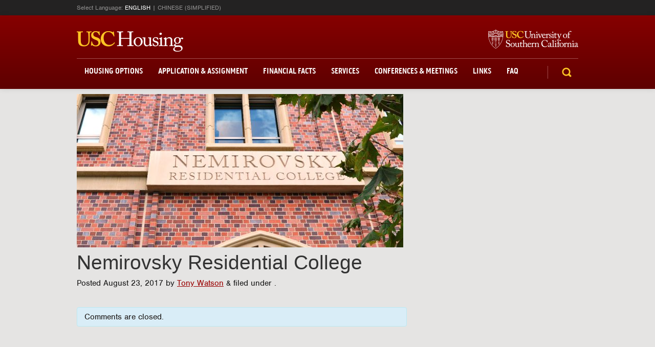

--- FILE ---
content_type: text/html; charset=UTF-8
request_url: https://housing.usc.edu/index.php/residentialcollege/nemirovsky-residential-college/
body_size: 33179
content:
<!doctype html>  

<!--[if IEMobile 7 ]> <html lang="en-US"class="no-js iem7"> <![endif]-->
<!--[if lt IE 7 ]> <html lang="en-US" class="no-js ie6"> <![endif]-->
<!--[if IE 7 ]>    <html lang="en-US" class="no-js ie7"> <![endif]-->
<!--[if IE 8 ]>    <html lang="en-US" class="no-js ie8"> <![endif]-->
<!--[if (gte IE 9)|(gt IEMobile 7)|!(IEMobile)|!(IE)]><!--><html lang="en-US" class="no-js"><!--<![endif]-->
    
    <head>
        <meta charset="utf-8">
        <meta http-equiv="X-UA-Compatible" content="IE=edge,chrome=1">
        
        <title>Nemirovsky Residential College | USC Housing</title>
                <meta name="viewport" content="width=device-width, initial-scale=1.0">
        <!-- media-queries.js (fallback) -->
        <!--[if lt IE 9]>
            <script src="http://css3-mediaqueries-js.googlecode.com/svn/trunk/css3-mediaqueries.js"></script>            
        <![endif]-->

        <!-- html5.js -->
        <!--[if lt IE 9]>
            <script src="http://html5shim.googlecode.com/svn/trunk/html5.js"></script>
        <![endif]-->
        
          <link rel="pingback" href="https://housing.usc.edu/xmlrpc.php">

        <!-- wordpress head functions -->
        <meta name='robots' content='max-image-preview:large' />
<link rel="alternate" hreflang="zh-cn" href="https://housing.usc.edu/index.php/residentialcollege/nemirovsky-%e4%bd%8f%e5%ae%bf%e5%ad%a6%e9%99%a2/?lang=zh-hans" />
<link rel="alternate" hreflang="en-us" href="https://housing.usc.edu/index.php/residentialcollege/nemirovsky-residential-college/" />
<link rel="alternate" hreflang="x-default" href="https://housing.usc.edu/index.php/residentialcollege/nemirovsky-residential-college/" />
<link rel='dns-prefetch' href='//use.typekit.net' />
<link rel='dns-prefetch' href='//maxcdn.bootstrapcdn.com' />
<link rel="alternate" title="oEmbed (JSON)" type="application/json+oembed" href="https://housing.usc.edu/index.php/wp-json/oembed/1.0/embed?url=https%3A%2F%2Fhousing.usc.edu%2Findex.php%2Fresidentialcollege%2Fnemirovsky-residential-college%2F" />
<link rel="alternate" title="oEmbed (XML)" type="text/xml+oembed" href="https://housing.usc.edu/index.php/wp-json/oembed/1.0/embed?url=https%3A%2F%2Fhousing.usc.edu%2Findex.php%2Fresidentialcollege%2Fnemirovsky-residential-college%2F&#038;format=xml" />
<link rel='stylesheet' id='wp-publication-archive-frontend-css' href='https://housing.usc.edu/wp-content/plugins/wp-publication-archive/includes/front-end.css?ver=3' type='text/css' media='all' />
<link rel='stylesheet' id='jquery.prettyphoto-css' href='https://housing.usc.edu/wp-content/plugins/wp-video-lightbox/css/prettyPhoto.css?ver=d9b4f9353a2a466910a1a05e32554b94' type='text/css' media='all' />
<link rel='stylesheet' id='video-lightbox-css' href='https://housing.usc.edu/wp-content/plugins/wp-video-lightbox/wp-video-lightbox.css?ver=d9b4f9353a2a466910a1a05e32554b94' type='text/css' media='all' />
<style id='wp-emoji-styles-inline-css' type='text/css'>

	img.wp-smiley, img.emoji {
		display: inline !important;
		border: none !important;
		box-shadow: none !important;
		height: 1em !important;
		width: 1em !important;
		margin: 0 0.07em !important;
		vertical-align: -0.1em !important;
		background: none !important;
		padding: 0 !important;
	}
/*# sourceURL=wp-emoji-styles-inline-css */
</style>
<link rel='stylesheet' id='wp-block-library-css' href='https://housing.usc.edu/wp-includes/css/dist/block-library/style.min.css?ver=d9b4f9353a2a466910a1a05e32554b94' type='text/css' media='all' />
<style id='global-styles-inline-css' type='text/css'>
:root{--wp--preset--aspect-ratio--square: 1;--wp--preset--aspect-ratio--4-3: 4/3;--wp--preset--aspect-ratio--3-4: 3/4;--wp--preset--aspect-ratio--3-2: 3/2;--wp--preset--aspect-ratio--2-3: 2/3;--wp--preset--aspect-ratio--16-9: 16/9;--wp--preset--aspect-ratio--9-16: 9/16;--wp--preset--color--black: #000000;--wp--preset--color--cyan-bluish-gray: #abb8c3;--wp--preset--color--white: #ffffff;--wp--preset--color--pale-pink: #f78da7;--wp--preset--color--vivid-red: #cf2e2e;--wp--preset--color--luminous-vivid-orange: #ff6900;--wp--preset--color--luminous-vivid-amber: #fcb900;--wp--preset--color--light-green-cyan: #7bdcb5;--wp--preset--color--vivid-green-cyan: #00d084;--wp--preset--color--pale-cyan-blue: #8ed1fc;--wp--preset--color--vivid-cyan-blue: #0693e3;--wp--preset--color--vivid-purple: #9b51e0;--wp--preset--gradient--vivid-cyan-blue-to-vivid-purple: linear-gradient(135deg,rgb(6,147,227) 0%,rgb(155,81,224) 100%);--wp--preset--gradient--light-green-cyan-to-vivid-green-cyan: linear-gradient(135deg,rgb(122,220,180) 0%,rgb(0,208,130) 100%);--wp--preset--gradient--luminous-vivid-amber-to-luminous-vivid-orange: linear-gradient(135deg,rgb(252,185,0) 0%,rgb(255,105,0) 100%);--wp--preset--gradient--luminous-vivid-orange-to-vivid-red: linear-gradient(135deg,rgb(255,105,0) 0%,rgb(207,46,46) 100%);--wp--preset--gradient--very-light-gray-to-cyan-bluish-gray: linear-gradient(135deg,rgb(238,238,238) 0%,rgb(169,184,195) 100%);--wp--preset--gradient--cool-to-warm-spectrum: linear-gradient(135deg,rgb(74,234,220) 0%,rgb(151,120,209) 20%,rgb(207,42,186) 40%,rgb(238,44,130) 60%,rgb(251,105,98) 80%,rgb(254,248,76) 100%);--wp--preset--gradient--blush-light-purple: linear-gradient(135deg,rgb(255,206,236) 0%,rgb(152,150,240) 100%);--wp--preset--gradient--blush-bordeaux: linear-gradient(135deg,rgb(254,205,165) 0%,rgb(254,45,45) 50%,rgb(107,0,62) 100%);--wp--preset--gradient--luminous-dusk: linear-gradient(135deg,rgb(255,203,112) 0%,rgb(199,81,192) 50%,rgb(65,88,208) 100%);--wp--preset--gradient--pale-ocean: linear-gradient(135deg,rgb(255,245,203) 0%,rgb(182,227,212) 50%,rgb(51,167,181) 100%);--wp--preset--gradient--electric-grass: linear-gradient(135deg,rgb(202,248,128) 0%,rgb(113,206,126) 100%);--wp--preset--gradient--midnight: linear-gradient(135deg,rgb(2,3,129) 0%,rgb(40,116,252) 100%);--wp--preset--font-size--small: 13px;--wp--preset--font-size--medium: 20px;--wp--preset--font-size--large: 36px;--wp--preset--font-size--x-large: 42px;--wp--preset--spacing--20: 0.44rem;--wp--preset--spacing--30: 0.67rem;--wp--preset--spacing--40: 1rem;--wp--preset--spacing--50: 1.5rem;--wp--preset--spacing--60: 2.25rem;--wp--preset--spacing--70: 3.38rem;--wp--preset--spacing--80: 5.06rem;--wp--preset--shadow--natural: 6px 6px 9px rgba(0, 0, 0, 0.2);--wp--preset--shadow--deep: 12px 12px 50px rgba(0, 0, 0, 0.4);--wp--preset--shadow--sharp: 6px 6px 0px rgba(0, 0, 0, 0.2);--wp--preset--shadow--outlined: 6px 6px 0px -3px rgb(255, 255, 255), 6px 6px rgb(0, 0, 0);--wp--preset--shadow--crisp: 6px 6px 0px rgb(0, 0, 0);}:where(.is-layout-flex){gap: 0.5em;}:where(.is-layout-grid){gap: 0.5em;}body .is-layout-flex{display: flex;}.is-layout-flex{flex-wrap: wrap;align-items: center;}.is-layout-flex > :is(*, div){margin: 0;}body .is-layout-grid{display: grid;}.is-layout-grid > :is(*, div){margin: 0;}:where(.wp-block-columns.is-layout-flex){gap: 2em;}:where(.wp-block-columns.is-layout-grid){gap: 2em;}:where(.wp-block-post-template.is-layout-flex){gap: 1.25em;}:where(.wp-block-post-template.is-layout-grid){gap: 1.25em;}.has-black-color{color: var(--wp--preset--color--black) !important;}.has-cyan-bluish-gray-color{color: var(--wp--preset--color--cyan-bluish-gray) !important;}.has-white-color{color: var(--wp--preset--color--white) !important;}.has-pale-pink-color{color: var(--wp--preset--color--pale-pink) !important;}.has-vivid-red-color{color: var(--wp--preset--color--vivid-red) !important;}.has-luminous-vivid-orange-color{color: var(--wp--preset--color--luminous-vivid-orange) !important;}.has-luminous-vivid-amber-color{color: var(--wp--preset--color--luminous-vivid-amber) !important;}.has-light-green-cyan-color{color: var(--wp--preset--color--light-green-cyan) !important;}.has-vivid-green-cyan-color{color: var(--wp--preset--color--vivid-green-cyan) !important;}.has-pale-cyan-blue-color{color: var(--wp--preset--color--pale-cyan-blue) !important;}.has-vivid-cyan-blue-color{color: var(--wp--preset--color--vivid-cyan-blue) !important;}.has-vivid-purple-color{color: var(--wp--preset--color--vivid-purple) !important;}.has-black-background-color{background-color: var(--wp--preset--color--black) !important;}.has-cyan-bluish-gray-background-color{background-color: var(--wp--preset--color--cyan-bluish-gray) !important;}.has-white-background-color{background-color: var(--wp--preset--color--white) !important;}.has-pale-pink-background-color{background-color: var(--wp--preset--color--pale-pink) !important;}.has-vivid-red-background-color{background-color: var(--wp--preset--color--vivid-red) !important;}.has-luminous-vivid-orange-background-color{background-color: var(--wp--preset--color--luminous-vivid-orange) !important;}.has-luminous-vivid-amber-background-color{background-color: var(--wp--preset--color--luminous-vivid-amber) !important;}.has-light-green-cyan-background-color{background-color: var(--wp--preset--color--light-green-cyan) !important;}.has-vivid-green-cyan-background-color{background-color: var(--wp--preset--color--vivid-green-cyan) !important;}.has-pale-cyan-blue-background-color{background-color: var(--wp--preset--color--pale-cyan-blue) !important;}.has-vivid-cyan-blue-background-color{background-color: var(--wp--preset--color--vivid-cyan-blue) !important;}.has-vivid-purple-background-color{background-color: var(--wp--preset--color--vivid-purple) !important;}.has-black-border-color{border-color: var(--wp--preset--color--black) !important;}.has-cyan-bluish-gray-border-color{border-color: var(--wp--preset--color--cyan-bluish-gray) !important;}.has-white-border-color{border-color: var(--wp--preset--color--white) !important;}.has-pale-pink-border-color{border-color: var(--wp--preset--color--pale-pink) !important;}.has-vivid-red-border-color{border-color: var(--wp--preset--color--vivid-red) !important;}.has-luminous-vivid-orange-border-color{border-color: var(--wp--preset--color--luminous-vivid-orange) !important;}.has-luminous-vivid-amber-border-color{border-color: var(--wp--preset--color--luminous-vivid-amber) !important;}.has-light-green-cyan-border-color{border-color: var(--wp--preset--color--light-green-cyan) !important;}.has-vivid-green-cyan-border-color{border-color: var(--wp--preset--color--vivid-green-cyan) !important;}.has-pale-cyan-blue-border-color{border-color: var(--wp--preset--color--pale-cyan-blue) !important;}.has-vivid-cyan-blue-border-color{border-color: var(--wp--preset--color--vivid-cyan-blue) !important;}.has-vivid-purple-border-color{border-color: var(--wp--preset--color--vivid-purple) !important;}.has-vivid-cyan-blue-to-vivid-purple-gradient-background{background: var(--wp--preset--gradient--vivid-cyan-blue-to-vivid-purple) !important;}.has-light-green-cyan-to-vivid-green-cyan-gradient-background{background: var(--wp--preset--gradient--light-green-cyan-to-vivid-green-cyan) !important;}.has-luminous-vivid-amber-to-luminous-vivid-orange-gradient-background{background: var(--wp--preset--gradient--luminous-vivid-amber-to-luminous-vivid-orange) !important;}.has-luminous-vivid-orange-to-vivid-red-gradient-background{background: var(--wp--preset--gradient--luminous-vivid-orange-to-vivid-red) !important;}.has-very-light-gray-to-cyan-bluish-gray-gradient-background{background: var(--wp--preset--gradient--very-light-gray-to-cyan-bluish-gray) !important;}.has-cool-to-warm-spectrum-gradient-background{background: var(--wp--preset--gradient--cool-to-warm-spectrum) !important;}.has-blush-light-purple-gradient-background{background: var(--wp--preset--gradient--blush-light-purple) !important;}.has-blush-bordeaux-gradient-background{background: var(--wp--preset--gradient--blush-bordeaux) !important;}.has-luminous-dusk-gradient-background{background: var(--wp--preset--gradient--luminous-dusk) !important;}.has-pale-ocean-gradient-background{background: var(--wp--preset--gradient--pale-ocean) !important;}.has-electric-grass-gradient-background{background: var(--wp--preset--gradient--electric-grass) !important;}.has-midnight-gradient-background{background: var(--wp--preset--gradient--midnight) !important;}.has-small-font-size{font-size: var(--wp--preset--font-size--small) !important;}.has-medium-font-size{font-size: var(--wp--preset--font-size--medium) !important;}.has-large-font-size{font-size: var(--wp--preset--font-size--large) !important;}.has-x-large-font-size{font-size: var(--wp--preset--font-size--x-large) !important;}
/*# sourceURL=global-styles-inline-css */
</style>

<style id='classic-theme-styles-inline-css' type='text/css'>
/*! This file is auto-generated */
.wp-block-button__link{color:#fff;background-color:#32373c;border-radius:9999px;box-shadow:none;text-decoration:none;padding:calc(.667em + 2px) calc(1.333em + 2px);font-size:1.125em}.wp-block-file__button{background:#32373c;color:#fff;text-decoration:none}
/*# sourceURL=/wp-includes/css/classic-themes.min.css */
</style>
<link rel='stylesheet' id='flexslider-css' href='https://housing.usc.edu/wp-content/plugins/housing-plugin/css/flexslider.css?ver=d9b4f9353a2a466910a1a05e32554b94' type='text/css' media='all' />
<link rel='stylesheet' id='tablepress-default-css' href='https://housing.usc.edu/wp-content/plugins/tablepress/css/build/default.css?ver=3.2.6' type='text/css' media='all' />
<link rel='stylesheet' id='housing-css' href='https://housing.usc.edu/wp-content/plugins/housing-plugin/css/style-jr.css?ver=1740499897' type='text/css' media='all' />
<link rel='stylesheet' id='bootstrap-css' href='https://housing.usc.edu/wp-content/themes/wordpress-bootstrap-master/library/css/bootstrap.css?ver=1.0' type='text/css' media='all' />
<link rel='stylesheet' id='font-css' href='https://housing.usc.edu/wp-content/plugins/housing-plugin/css/font.css?ver=1639496580' type='text/css' media='all' />
<link rel='stylesheet' id='icon-css' href='https://housing.usc.edu/wp-content/plugins/housing-plugin/css/icon.css?ver=1693251974' type='text/css' media='all' />
<link rel='stylesheet' id='search-css' href='https://housing.usc.edu/wp-content/plugins/housing-plugin/css/search.css?ver=1639496580' type='text/css' media='all' />
<link rel='stylesheet' id='bootstrap-responsive-css' href='https://housing.usc.edu/wp-content/themes/wordpress-bootstrap-master/library/css/responsive.css?ver=1.0' type='text/css' media='all' />
<link rel='stylesheet' id='wp-bootstrap-css' href='https://housing.usc.edu/wp-content/themes/housing/style.css?ver=1.0' type='text/css' media='all' />
<link rel='stylesheet' id='housing-custom-css' href='https://housing.usc.edu/wp-content/themes/housing/custom.css?ver=d9b4f9353a2a466910a1a05e32554b94' type='text/css' media='all' />
<link rel='stylesheet' id='responsive-housing-css' href='https://housing.usc.edu/wp-content/plugins/housing-plugin/css/responsive.css?ver=1709269109' type='text/css' media='all' />
<link rel='stylesheet' id='retina-css' href='https://housing.usc.edu/wp-content/plugins/housing-plugin/css/retina.css?ver=d9b4f9353a2a466910a1a05e32554b94' type='text/css' media='all' />
<link rel='stylesheet' id='font-awesome-css' href='//maxcdn.bootstrapcdn.com/font-awesome/latest/css/font-awesome.min.css?ver=d9b4f9353a2a466910a1a05e32554b94' type='text/css' media='all' />
<link rel='stylesheet' id='wpml-legacy-dropdown-0-css' href='https://housing.usc.edu/wp-content/plugins/sitepress-multilingual-cms/templates/language-switchers/legacy-dropdown/style.min.css?ver=1' type='text/css' media='all' />
<style id='wpml-legacy-dropdown-0-inline-css' type='text/css'>
.wpml-ls-statics-shortcode_actions, .wpml-ls-statics-shortcode_actions .wpml-ls-sub-menu, .wpml-ls-statics-shortcode_actions a {border-color:#cdcdcd;}.wpml-ls-statics-shortcode_actions a, .wpml-ls-statics-shortcode_actions .wpml-ls-sub-menu a, .wpml-ls-statics-shortcode_actions .wpml-ls-sub-menu a:link, .wpml-ls-statics-shortcode_actions li:not(.wpml-ls-current-language) .wpml-ls-link, .wpml-ls-statics-shortcode_actions li:not(.wpml-ls-current-language) .wpml-ls-link:link {color:#444444;background-color:#ffffff;}.wpml-ls-statics-shortcode_actions .wpml-ls-sub-menu a:hover,.wpml-ls-statics-shortcode_actions .wpml-ls-sub-menu a:focus, .wpml-ls-statics-shortcode_actions .wpml-ls-sub-menu a:link:hover, .wpml-ls-statics-shortcode_actions .wpml-ls-sub-menu a:link:focus {color:#000000;background-color:#eeeeee;}.wpml-ls-statics-shortcode_actions .wpml-ls-current-language > a {color:#444444;background-color:#ffffff;}.wpml-ls-statics-shortcode_actions .wpml-ls-current-language:hover>a, .wpml-ls-statics-shortcode_actions .wpml-ls-current-language>a:focus {color:#000000;background-color:#eeeeee;}
/*# sourceURL=wpml-legacy-dropdown-0-inline-css */
</style>
<link rel='stylesheet' id='bookly-ladda.min.css-css' href='https://housing.usc.edu/wp-content/plugins/bookly-responsive-appointment-booking-tool/frontend/resources/css/ladda.min.css?ver=26.3' type='text/css' media='all' />
<link rel='stylesheet' id='bookly-tailwind.css-css' href='https://housing.usc.edu/wp-content/plugins/bookly-responsive-appointment-booking-tool/backend/resources/tailwind/tailwind.css?ver=26.3' type='text/css' media='all' />
<link rel='stylesheet' id='bookly-modern-booking-form-calendar.css-css' href='https://housing.usc.edu/wp-content/plugins/bookly-responsive-appointment-booking-tool/frontend/resources/css/modern-booking-form-calendar.css?ver=26.3' type='text/css' media='all' />
<link rel='stylesheet' id='bookly-bootstrap-icons.min.css-css' href='https://housing.usc.edu/wp-content/plugins/bookly-responsive-appointment-booking-tool/frontend/resources/css/bootstrap-icons.min.css?ver=26.3' type='text/css' media='all' />
<link rel='stylesheet' id='bookly-intlTelInput.css-css' href='https://housing.usc.edu/wp-content/plugins/bookly-responsive-appointment-booking-tool/frontend/resources/css/intlTelInput.css?ver=26.3' type='text/css' media='all' />
<link rel='stylesheet' id='bookly-bookly-main.css-css' href='https://housing.usc.edu/wp-content/plugins/bookly-responsive-appointment-booking-tool/frontend/resources/css/bookly-main.css?ver=26.3' type='text/css' media='all' />
<link rel='stylesheet' id='bookly-bootstrap.min.css-css' href='https://housing.usc.edu/wp-content/plugins/bookly-responsive-appointment-booking-tool/backend/resources/bootstrap/css/bootstrap.min.css?ver=26.3' type='text/css' media='all' />
<link rel='stylesheet' id='bookly-customer-profile.css-css' href='https://housing.usc.edu/wp-content/plugins/bookly-addon-pro/frontend/modules/customer_profile/resources/css/customer-profile.css?ver=9.5' type='text/css' media='all' />
<script type="text/javascript" src="https://housing.usc.edu/wp-includes/js/jquery/jquery.min.js?ver=3.7.1" id="jquery-core-js"></script>
<script type="text/javascript" src="https://housing.usc.edu/wp-includes/js/jquery/jquery-migrate.min.js?ver=3.4.1" id="jquery-migrate-js"></script>
<script type="text/javascript" src="https://housing.usc.edu/wp-content/plugins/housing-plugin/js/custom_modal.js?ver=d9b4f9353a2a466910a1a05e32554b94" id="modal-js-js"></script>
<script type="text/javascript" src="https://housing.usc.edu/wp-content/themes/wordpress-bootstrap-master/library/js/modernizr.full.min.js?ver=1.2" id="modernizr-js"></script>
<script type="text/javascript" src="https://housing.usc.edu/wp-content/plugins/housing-plugin/js/jquery.dlmenu.js?ver=d9b4f9353a2a466910a1a05e32554b94" id="housing-responsive-menu-js-js"></script>
<script type="text/javascript" id="housing-js-js-extra">
/* <![CDATA[ */
var translationLinks = {"english":"#","chinese":"https://housing.usc.edu/index.php/residentialcollege/nemirovsky-%e4%bd%8f%e5%ae%bf%e5%ad%a6%e9%99%a2/?lang=zh-hans"};
//# sourceURL=housing-js-js-extra
/* ]]> */
</script>
<script type="text/javascript" src="https://housing.usc.edu/wp-content/plugins/housing-plugin/js/housing.js?ver=1740499897" id="housing-js-js"></script>
<script type="text/javascript" id="search-js-js-extra">
/* <![CDATA[ */
var MyAjax = {"ajaxurl":"https://housing.usc.edu/wp-admin/admin-ajax.php"};
//# sourceURL=search-js-js-extra
/* ]]> */
</script>
<script type="text/javascript" src="https://housing.usc.edu/wp-content/plugins/housing-plugin/js/search.js?ver=1639496580" id="search-js-js"></script>
<script type="text/javascript" src="https://housing.usc.edu/wp-content/plugins/wp-video-lightbox/js/jquery.prettyPhoto.js?ver=3.1.6" id="jquery.prettyphoto-js"></script>
<script type="text/javascript" id="video-lightbox-js-extra">
/* <![CDATA[ */
var vlpp_vars = {"prettyPhoto_rel":"wp-video-lightbox","animation_speed":"fast","slideshow":"5000","autoplay_slideshow":"false","opacity":"0.80","show_title":"true","allow_resize":"true","allow_expand":"true","default_width":"640","default_height":"480","counter_separator_label":"/","theme":"pp_default","horizontal_padding":"20","hideflash":"false","wmode":"opaque","autoplay":"false","modal":"false","deeplinking":"false","overlay_gallery":"true","overlay_gallery_max":"30","keyboard_shortcuts":"true","ie6_fallback":"true"};
//# sourceURL=video-lightbox-js-extra
/* ]]> */
</script>
<script type="text/javascript" src="https://housing.usc.edu/wp-content/plugins/wp-video-lightbox/js/video-lightbox.js?ver=3.1.6" id="video-lightbox-js"></script>
<script type="text/javascript" src="https://housing.usc.edu/wp-content/plugins/housing-plugin/js/jquery.flexslider-min.js?ver=d9b4f9353a2a466910a1a05e32554b94" id="flexslider-js-js"></script>
<script type="text/javascript" src="https://housing.usc.edu/wp-content/plugins/housing-plugin/js/ua-parser.min.js?ver=d9b4f9353a2a466910a1a05e32554b94" id="ua-parser-js-js"></script>
<script type="text/javascript" src="//use.typekit.net/aql1uaa.js?ver=d9b4f9353a2a466910a1a05e32554b94" id="typekit-js"></script>
<script type="text/javascript" src="https://housing.usc.edu/wp-content/plugins/stop-user-enumeration/frontend/js/frontend.js?ver=1.7.7" id="stop-user-enumeration-js" defer="defer" data-wp-strategy="defer"></script>
<script type="text/javascript" src="https://housing.usc.edu/wp-content/plugins/sitepress-multilingual-cms/templates/language-switchers/legacy-dropdown/script.min.js?ver=1" id="wpml-legacy-dropdown-0-js"></script>
<script type="text/javascript" src="https://housing.usc.edu/wp-content/plugins/bookly-responsive-appointment-booking-tool/backend/resources/js/moment.min.js?ver=26.3" id="bookly-moment.min.js-js"></script>
<script type="text/javascript" src="https://housing.usc.edu/wp-content/plugins/bookly-responsive-appointment-booking-tool/frontend/resources/js/spin.min.js?ver=26.3" id="bookly-spin.min.js-js"></script>
<script type="text/javascript" id="bookly-globals-js-extra">
/* <![CDATA[ */
var BooklyL10nGlobal = {"csrf_token":"1fd865f9e7","ajax_url_backend":"https://housing.usc.edu/wp-admin/admin-ajax.php","ajax_url_frontend":"https://housing.usc.edu/wp-admin/admin-ajax.php?lang=en","mjsTimeFormat":"h:mm a","datePicker":{"format":"MMMM D, YYYY","monthNames":["January","February","March","April","May","June","July","August","September","October","November","December"],"daysOfWeek":["Sun","Mon","Tue","Wed","Thu","Fri","Sat"],"firstDay":0,"monthNamesShort":["Jan","Feb","Mar","Apr","May","Jun","Jul","Aug","Sep","Oct","Nov","Dec"],"dayNames":["Sunday","Monday","Tuesday","Wednesday","Thursday","Friday","Saturday"],"dayNamesShort":["Sun","Mon","Tue","Wed","Thu","Fri","Sat"],"meridiem":{"am":"am","pm":"pm","AM":"AM","PM":"PM"}},"dateRange":{"format":"MMMM D, YYYY","applyLabel":"Apply","cancelLabel":"Cancel","fromLabel":"From","toLabel":"To","customRangeLabel":"Custom range","tomorrow":"Tomorrow","today":"Today","anyTime":"Any time","yesterday":"Yesterday","last_7":"Last 7 days","last_30":"Last 30 days","next_7":"Next 7 days","next_30":"Next 30 days","thisMonth":"This month","nextMonth":"Next month","lastMonth":"Last month","firstDay":0},"l10n":{"apply":"Apply","cancel":"Cancel","areYouSure":"Are you sure?"},"addons":["pro","custom-duration","custom-fields","recurring-appointments"],"cloud_products":[],"data":{}};
//# sourceURL=bookly-globals-js-extra
/* ]]> */
</script>
<script type="text/javascript" src="https://housing.usc.edu/wp-content/plugins/bookly-responsive-appointment-booking-tool/frontend/resources/js/ladda.min.js?ver=26.3" id="bookly-ladda.min.js-js"></script>
<script type="text/javascript" src="https://housing.usc.edu/wp-content/plugins/bookly-responsive-appointment-booking-tool/frontend/resources/js/hammer.min.js?ver=26.3" id="bookly-hammer.min.js-js"></script>
<script type="text/javascript" src="https://housing.usc.edu/wp-content/plugins/bookly-responsive-appointment-booking-tool/frontend/resources/js/jquery.hammer.min.js?ver=26.3" id="bookly-jquery.hammer.min.js-js"></script>
<script type="text/javascript" src="https://housing.usc.edu/wp-content/plugins/bookly-responsive-appointment-booking-tool/frontend/resources/js/qrcode.js?ver=26.3" id="bookly-qrcode.js-js"></script>
<script type="text/javascript" id="bookly-bookly.min.js-js-extra">
/* <![CDATA[ */
var BooklyL10n = {"ajaxurl":"https://housing.usc.edu/wp-admin/admin-ajax.php?lang=en","csrf_token":"1fd865f9e7","months":["January","February","March","April","May","June","July","August","September","October","November","December"],"days":["Sunday","Monday","Tuesday","Wednesday","Thursday","Friday","Saturday"],"daysShort":["Sun","Mon","Tue","Wed","Thu","Fri","Sat"],"monthsShort":["Jan","Feb","Mar","Apr","May","Jun","Jul","Aug","Sep","Oct","Nov","Dec"],"show_more":"Show more","sessionHasExpired":"Your session has expired. Please press \"Ok\" to refresh the page"};
//# sourceURL=bookly-bookly.min.js-js-extra
/* ]]> */
</script>
<script type="text/javascript" src="https://housing.usc.edu/wp-content/plugins/bookly-responsive-appointment-booking-tool/frontend/resources/js/bookly.min.js?ver=26.3" id="bookly-bookly.min.js-js"></script>
<script type="text/javascript" src="https://housing.usc.edu/wp-content/plugins/bookly-responsive-appointment-booking-tool/frontend/resources/js/intlTelInput.min.js?ver=26.3" id="bookly-intlTelInput.min.js-js"></script>
<script type="text/javascript" id="bookly-customer-profile.js-js-extra">
/* <![CDATA[ */
var BooklyCustomerProfileL10n = {"csrf_token":"1fd865f9e7","show_more":"Show more"};
//# sourceURL=bookly-customer-profile.js-js-extra
/* ]]> */
</script>
<script type="text/javascript" src="https://housing.usc.edu/wp-content/plugins/bookly-addon-pro/frontend/modules/customer_profile/resources/js/customer-profile.js?ver=9.5" id="bookly-customer-profile.js-js"></script>
<script type="text/javascript" src="https://housing.usc.edu/wp-content/themes/wordpress-bootstrap-master/library/js/bootstrap.min.js?ver=1.2" id="bootstrap-js"></script>
<script type="text/javascript" src="https://housing.usc.edu/wp-content/themes/wordpress-bootstrap-master/library/js/scripts.js?ver=1.2" id="wpbs-scripts-js"></script>
<link rel="https://api.w.org/" href="https://housing.usc.edu/index.php/wp-json/" /><link rel="canonical" href="https://housing.usc.edu/index.php/residentialcollege/nemirovsky-residential-college/" />
<link rel='shortlink' href='https://housing.usc.edu/?p=32619' />
<meta name="generator" content="WPML ver:4.8.6 stt:61,1;" />

		<!-- GA Google Analytics @ https://m0n.co/ga -->
		<script async src="https://www.googletagmanager.com/gtag/js?id=G-96C12H64H3"></script>
		<script>
			window.dataLayer = window.dataLayer || [];
			function gtag(){dataLayer.push(arguments);}
			gtag('js', new Date());
			gtag('config', 'G-96C12H64H3');
		</script>

	<script>try{Typekit.load();}catch(e){}</script><script>
            WP_VIDEO_LIGHTBOX_VERSION="1.9.12";
            WP_VID_LIGHTBOX_URL="https://housing.usc.edu/wp-content/plugins/wp-video-lightbox";
                        function wpvl_paramReplace(name, string, value) {
                // Find the param with regex
                // Grab the first character in the returned string (should be ? or &)
                // Replace our href string with our new value, passing on the name and delimeter

                var re = new RegExp("[\?&]" + name + "=([^&#]*)");
                var matches = re.exec(string);
                var newString;

                if (matches === null) {
                    // if there are no params, append the parameter
                    newString = string + '?' + name + '=' + value;
                } else {
                    var delimeter = matches[0].charAt(0);
                    newString = string.replace(re, delimeter + name + "=" + value);
                }
                return newString;
            }
            </script><style type="text/css">.recentcomments a{display:inline !important;padding:0 !important;margin:0 !important;}</style><link rel="icon" href="https://housing.usc.edu/wp-content/uploads/2023/10/usc-favicon-110x110.webp" sizes="32x32" />
<link rel="icon" href="https://housing.usc.edu/wp-content/uploads/2023/10/usc-favicon.webp" sizes="192x192" />
<link rel="apple-touch-icon" href="https://housing.usc.edu/wp-content/uploads/2023/10/usc-favicon.webp" />
<meta name="msapplication-TileImage" content="https://housing.usc.edu/wp-content/uploads/2023/10/usc-favicon.webp" />
		<style type="text/css" id="wp-custom-css">
			.tablepress>:not(caption)>*>*{
	vertical-align: middle;
}

:focus-visible {
	outline: 5px solid lightblue !important;
	outline-offset: 5px !important;
 }

#main p.meta,
.pagination a,
.alert,
.alert-info {
	color: #1a1a1a !important;
	font-style: normal;
}

ul.map-links-lists li a#campus-cruiser-dropdown:hover,
ul.map-links-lists li a#bus-routes-dropdown:hover,
ul.map-links-lists li a#emergency-phones-dropdown:hover {
	background-color: #ffcc00;
	color: #990000;
}

#map-dropdown-container .dropdown > li, #map-layer-container .dropdown > li, #map-dropdown-container .dropdown a, #map-layer-container .dropdown a {
    text-align: center;
    padding: 12px;
}

.footer-logo-container .footer-copyright-text {
	color: white;
}

ul.map-links-lists li a#nonfreshmen-dropdown {
	color: #990000;
}


.backgroundsize #content-buildings .expand-link-container a.expand-link:hover{
background-image: url('https://housing.usc.edu/wp-content/plugins/housing-plugin/img/expanded_content_vectors_cardinal.png');
}
a.menu-item-button:hover {
	background-image: url('https://housing.usc.edu/wp-content/plugins/housing-plugin/img/menu_item_buttons_cardinal.png');
}

#map-dropdown-container #nonfreshmen-dropdown .dropdown-ico {
	background-image: url('https://housing.usc.edu/wp-content/plugins/housing-plugin/img/cardinal_bottom_arrow.png');
	background-position: 0;
}

.building-search.special-menu-link span {
	background: black;
	color: white;
}
#search-bar-header #s {
	color: white;
}

a[data-id="search-building-feature-air-conditioning-zh-hans"] span.search-filter-icon {
    background-position: 0 -315px;
}

a[data-id="search-building-feature-atm-machine-zh-hans"] span.search-filter-icon {
    background-position: -65px -315px;
}

a[data-id="search-building-feature-community-bathroom-zh-hans"] span.search-filter-icon {
    background-position: -130px -315px;
}

a[data-id="search-building-feature-customer-service-center-zh-hans"] span.search-filter-icon {
    background-position: -195px -315px;
}

a[data-id="search-building-feature-electricity-included-zh-hans"] span.search-filter-icon {
    background-position: -260px -315px;
}

a[data-id="search-building-feature-parking-zh-hans"] span.search-filter-icon {
    background-position: -325px -315px;
}

a[data-id="search-building-feature-recreational-facilities-zh-hans"] span.search-filter-icon {
    background-position: -390px -315px;
}

a[data-id="search-building-feature-required-meal-plan-zh-hans"] span.search-filter-icon {
    background-position: -455px -315px;
}

a[data-id="search-building-feature-residential-college-zh-hans"] span.search-filter-icon {
    background-position: -520px -315px;
}

a[data-id="search-building-feature-shuttle-stop-zh-hans"] span.search-filter-icon {
    background-position: -585px -315px;
}

a[data-id="search-building-feature-special-interest-community-zh-hans"] span.search-filter-icon {
    background-position: -650px -315px;
}

a[data-id="search-building-feature-required-apartment-meal-plan-zh-hans"] span.search-filter-icon {
    background-position: -715px -315px;
}

a[data-id="search-building-feature-twelve-month-contract-zh-hans"] span.search-filter-icon {
    background-position: -780px -315px;
}

a[data-id="search-building-feature-nine-month-contract-zh-hans"] span.search-filter-icon {
    background-position: -845px -315px;
}

a[data-id="search-building-feature-air-conditioning-zh-hans"]:hover span.search-filter-icon, a[data-id="search-building-feature-air-conditioning-zh-hans"].active span.search-filter-icon {
    background-position: 0 -265px;
}

a[data-id="search-building-feature-atm-machine-zh-hans"]:hover span.search-filter-icon, a[data-id="search-building-feature-atm-machine-zh-hans"].active span.search-filter-icon {
    background-position: -65px -265px;
}

a[data-id="search-building-feature-community-bathroom-zh-hans"]:hover span.search-filter-icon, a[data-id="search-building-feature-community-bathroom-zh-hans"].active span.search-filter-icon {
    background-position: -130px -265px;
}

a[data-id="search-building-feature-customer-service-center-zh-hans"]:hover span.search-filter-icon, a[data-id="search-building-feature-customer-service-center-zh-hans"].active span.search-filter-icon {
    background-position: -195px -265px;
}

a[data-id="search-building-feature-electricity-included-zh-hans"]:hover span.search-filter-icon, a[data-id="search-building-feature-electricity-included-zh-hans"].active span.search-filter-icon {
    background-position: -260px -265px;
}

a[data-id="search-building-feature-parking-zh-hans"]:hover span.search-filter-icon, a[data-id="search-building-feature-parking-zh-hans"].active span.search-filter-icon {
    background-position: -325px -265px;
}

a[data-id="search-building-feature-recreational-facilities-zh-hans"]:hover span.search-filter-icon, a[data-id="search-building-feature-recreational-facilities-zh-hans"].active span.search-filter-icon {
    background-position: -390px -265px;
}

a[data-id="search-building-feature-required-meal-plan-zh-hans"]:hover span.search-filter-icon, a[data-id="search-building-feature-required-meal-plan-zh-hans"].active span.search-filter-icon {
    background-position: -455px -265px;
}

a[data-id="search-building-feature-residential-college-zh-hans"]:hover span.search-filter-icon, a[data-id="search-building-feature-residential-college-zh-hans"].active span.search-filter-icon {
    background-position: -520px -265px;
}

a[data-id="search-building-feature-shuttle-stop-zh-hans"]:hover span.search-filter-icon, a[data-id="search-building-feature-shuttle-stop-zh-hans"].active span.search-filter-icon {
    background-position: -585px -265px;
}

a[data-id="search-building-feature-special-interest-community-zh-hans"]:hover span.search-filter-icon, a[data-id="search-building-feature-special-interest-community-zh-hans"].active span.search-filter-icon {
    background-position: -650px -265px;
}

a[data-id="search-building-feature-required-apartment-meal-plan-zh-hans"]:hover span.search-filter-icon, a[data-id="search-building-feature-required-apartment-meal-plan-zh-hans"].active span.search-filter-icon {
    background-position: -715px -265px;
}

a[data-id="search-building-feature-twelve-month-contract-zh-hans"]:hover span.search-filter-icon, a[data-id="search-building-feature-twelve-month-contract-zh-hans"].active span.search-filter-icon {
    background-position: -780px -265px;
}

a[data-id="search-building-feature-nine-month-contract-zh-hans"]:hover span.search-filter-icon, a[data-id="search-building-feature-nine-month-contract-zh-hans"].active span.search-filter-icon {
    background-position: -845px -265px;
}


a[data-id="search-class-standing-freshmen-zh-hans"] span.search-filter-icon {
    background-position: 0 -115px;
}

a[data-id="search-class-standing-undergraduate-zh-hans"] span.search-filter-icon {
    background-position: -100px -115px;
}

a[data-id="search-class-standing-graduate-zh-hans"] span.search-filter-icon {
    background-position: -200px -115px;
}

a[data-id="search-class-standing-families-zh-hans"] span.search-filter-icon {
    background-position: -300px -115px;
}

a[data-id="search-class-standing-freshmen-zh-hans"]:hover span.search-filter-icon, a[data-id="search-class-standing-freshmen-zh-hans"].active span.search-filter-icon {
    background-position: 0 -65px;
}

a[data-id="search-class-standing-undergraduate-zh-hans"]:hover span.search-filter-icon, a[data-id="search-class-standing-undergraduate-zh-hans"].active span.search-filter-icon {
    background-position: -100px -65px;
}

a[data-id="search-class-standing-graduate-zh-hans"]:hover span.search-filter-icon, a[data-id="search-class-standing-graduate-zh-hans"].active span.search-filter-icon {
    background-position: -200px -65px;
}

a[data-id="search-class-standing-families-zh-hans"]:hover span.search-filter-icon, a[data-id="search-class-standing-families-zh-hans"].active span.search-filter-icon {
    background-position: -300px -65px;
}

article a { color:#990000; text-decoration: underline; }
article #faq-section-list a { text-decoration: none; }

.special .interactive-housing-map-hsc.menu-item-button[title="interactive-housing-map-hsc"] > span:nth-child(2),
.menu-item-button.interactive-housing-map-hsc.special-menu-link .map-campus-title { background: #990000; visibility: hidden; }

.single-faq .type-faq .meta{
    display:none;
}		</style>
		        <!-- end of wordpress head -->

        <!-- theme options from options panel -->
        <style>
        h1, h2, h3, h4, h5, h6{ 
          font-family: Arial; 
          font-weight: Normal; 
          color: ; 
        }
        body{ 
          font-family: Arial; 
          font-weight: Normal; 
          color: ; 
        }
        #main article {
          border-bottom: none;
        }
        </style>
        <!-- typeahead plugin - if top nav search bar enabled -->
                
    </head>
    
    <body class="wp-singular residentialcollege-template-default single single-residentialcollege postid-32619 wp-theme-wordpress-bootstrap-master wp-child-theme-housing">
    <a href="#main" class="skip" >Skip to Content</a>
		<div class="paulund_block_page"></div>
        <div class="paulund_modal_box">
			<a href="#" class="paulund_modal_close"><span class="sr-only">PLEASE UPGRADE YOUR BROWSER</span></a>
			<div class="paulund_inner_modal_box">
				<p>PLEASE UPGRADE YOUR BROWSER</p>
				<p>This website is not supported by Internet Explorer 7 and will not display properly. Please upgrade your browser to the most current version of Internet Explorer.</p>
				<a class="rectangle-button" href="http://windows.microsoft.com/en-us/internet-explorer/download-ie" target="_blank">Download Internet Explorer<!--div id="btnDownload"></div--></a>
			</div>
		</div>

<!--- Page-specific modal boxes -->
<h1 class="sr-only">USC Housing</h1>
        <header>
			<h2 class="sr-only">Site Navigation</h2>
            <div id="inner-header" class="clearfix">
<div class="flex-nav">
				<div id="translation-menu-container" class="clearfix hidden-mobile">
					<div id="translation-menu" class="container-fluid">
						Select Language: 	<ul class="menu-translation menu">
		<li  class="menu-item menu-item-type-custom menu-item-object-custom ">
            <a href="#" class='translation-link-english'>English</a>
		</li>
		<li class="menu-item menu-item-type-custom menu-item-object-custom ">
			<a href="https://housing.usc.edu/index.php/residentialcollege/nemirovsky-%e4%bd%8f%e5%ae%bf%e5%ad%a6%e9%99%a2/?lang=zh-hans" class='translation-link-chinese'>Chinese (Simplified)</a>
		</li>
	</ul>
						</div>
				</div>

        
                <div class="navbar navbar-fixed-top">

					
					<!-- Housing Options --><!--  -->
					<div class="dropdown-menu fullwidth-menu" data-role="menu" data-labelledby="menu-item-28">
						<div class="dropdown-menu-inner">
							<div class="container-fluid">
								<div class="row-fluid"><div class='span3'><h3>Freshman Residence Halls</h3><ul><li><a href='https://housing.usc.edu/index.php/buildings/birnkrant-residential-college/'>Birnkrant Residential College</a></li><li><a href='https://housing.usc.edu/index.php/buildings/marks-tower/'>Marks Tower</a></li><li><a href='https://housing.usc.edu/index.php/buildings/new-north-residential-college/'>New North Residential College</a></li><li><a href='https://housing.usc.edu/index.php/buildings/pardee-tower/'>Pardee Tower</a></li></ul><h3>Freshman Suites</h3><ul><li><a href='https://housing.usc.edu/index.php/buildings/mccarthy-honors-residential-college/'>McCarthy Honors Residential College</a></li><li><a href='https://housing.usc.edu/index.php/buildings/arts-humanities-residential-college-at-parkside/'>Parkside Arts &#038; Humanities Residential College</a></li><li><a href='https://housing.usc.edu/index.php/buildings/international-residential-college-at-parkside/'>Parkside International Residential College</a></li></ul><h3>Freshman Apartments</h3><ul><li><a href='https://housing.usc.edu/index.php/buildings/usc-village-building-6/'>Cale and Irani Residential College</a></li><li><a href='https://housing.usc.edu/index.php/buildings/cardinal-gardens-2/'>Cardinal Gardens</a></li><li><a href='https://housing.usc.edu/index.php/buildings/parkside-apartments/'>Parkside Apartments</a></li><li><a href='https://housing.usc.edu/index.php/buildings/webb-tower-residential-college/'>Webb Tower</a></li></ul><h3>Undergraduate Apartments</h3><ul><li><a href='https://housing.usc.edu/index.php/buildings/annenberg-house/'>Annenberg</a></li><li><a href='https://housing.usc.edu/index.php/buildings/usc-village-building-6/'>Cale and Irani Residential College</a></li><li><a href='https://housing.usc.edu/index.php/buildings/cardinal-n-gold/'>Cardinal &#8216;N Gold</a></li><li><a href='https://housing.usc.edu/index.php/buildings/cardinal-gardens-2/'>Cardinal Gardens</a></li><li><a href='https://housing.usc.edu/index.php/buildings/century/'>Century</a></li><li><a href='https://housing.usc.edu/index.php/buildings/usc-village-building-9/'>Cowlings and Ilium Residential College</a></li><li><a href='https://housing.usc.edu/index.php/buildings/la-sorbonne/'>La Sorbonne</a></li><li><a href='https://housing.usc.edu/index.php/buildings/mcclintock-apartments/'>McClintock Apartments</a></li><li><a href='https://housing.usc.edu/index.php/buildings/usc-village-building-7/'>McMorrow Residential College</a></li><li><a href='https://housing.usc.edu/index.php/buildings/usc-village-building-8/'>Nemirovsky and Bohnett Residential College</a></li><li><a href='https://housing.usc.edu/index.php/buildings/parkside-apartments/'>Parkside Apartments</a></li><li><a href='https://housing.usc.edu/index.php/buildings/troy-hall/'>Troy Hall</a></li><li><a href='https://housing.usc.edu/index.php/buildings/webb-tower-residential-college/'>Webb Tower</a></li></ul></div><div class='span3'><h3>Graduate Housing</h3><ul><li><a href='https://housing.usc.edu/index.php/buildings/adx/'>ADX</a></li><li><a href='https://housing.usc.edu/index.php/buildings/annenberg-house/'>Annenberg</a></li><li><a href='https://housing.usc.edu/index.php/buildings/centennial/'>Centennial</a></li><li><a href='https://housing.usc.edu/index.php/buildings/fairmont/'>Fairmont</a></li><li><a href='https://housing.usc.edu/index.php/buildings/founders/'>Founders</a></li><li><a href='https://housing.usc.edu/index.php/buildings/helena/'>Helena</a></li><li><a href='https://housing.usc.edu/index.php/buildings/hillview/'>Hillview</a></li><li><a href='https://housing.usc.edu/index.php/buildings/manor/'>Manor</a></li><li><a href='https://housing.usc.edu/index.php/buildings/max-kade-house/'>Max Kade House</a></li><li><a href='https://housing.usc.edu/index.php/buildings/pacific/'>Pacific</a></li><li><a href='https://housing.usc.edu/index.php/buildings/senator/'>Senator</a></li><li><a href='https://housing.usc.edu/index.php/buildings/seven-gables/'>Seven Gables</a></li><li><a href='https://housing.usc.edu/index.php/buildings/severance-street-apts/'>Severance Street Apts.</a></li><li><a href='https://housing.usc.edu/index.php/buildings/sierra/'>Sierra</a></li><li><a href='https://housing.usc.edu/index.php/buildings/stardust/'>Stardust</a></li><li><a href='https://housing.usc.edu/index.php/buildings/sunset/'>Sunset</a></li><li><a href='https://housing.usc.edu/index.php/buildings/terrace/'>Terrace</a></li><li><a href='https://housing.usc.edu/index.php/buildings/troy-east/'>Troy East</a></li><li><a href='https://housing.usc.edu/index.php/buildings/troyland/'>Troyland</a></li><li><a href='https://housing.usc.edu/index.php/buildings/twin-palms/'>Twin Palms</a></li><li><a href='https://housing.usc.edu/index.php/buildings/university-regent/'>University Regent</a></li><li><a href='https://housing.usc.edu/index.php/buildings/vista/'>Vista</a></li><li><a href='https://housing.usc.edu/index.php/buildings/windsor/'>Windsor</a></li></ul></div><div class='span3'><h3>Family Housing</h3><ul><li><a href='https://housing.usc.edu/index.php/buildings/bel-air/'>Bel-Air</a></li><li><a href='https://housing.usc.edu/index.php/buildings/regal-trojan/'>Regal Trojan</a></li><li><a href='https://housing.usc.edu/index.php/buildings/regent/'>Regent</a></li><li><a href='https://housing.usc.edu/index.php/buildings/senator/'>Senator</a></li><li><a href='https://housing.usc.edu/index.php/buildings/sunset/'>Sunset</a></li></ul><h3>Housing Amenities</h3><ul><li><a class='menu-item-link ' href="https://housing.usc.edu/index.php/general-amenities/">General Amenities</a></li><li><a class='menu-item-link ' href="https://housing.usc.edu/index.php/furnishings/">Furnishings</a></li><li><a class='menu-item-link ' href="https://housing.usc.edu/index.php/what-to-bring-with-you/">What to Bring With You</a></li></ul><h3>The Residential Experience</h3><ul><li><a class='menu-item-link ' href="https://housing.usc.edu/index.php/residential-education/">Residential Education</a></li><li><a class='menu-item-link ' href="https://housing.usc.edu/index.php/living-learning-communities/">Living Learning Communities</a></li><li><a class='menu-item-link ' href="https://housing.usc.edu/index.php/residentialcollege/">Residential Colleges</a></li><li><a class='menu-item-link ' href="https://housing.usc.edu/index.php/living-with-others/">Living with Others</a></li></ul></div><div class='span3'><h3>Gender-Inclusive Housing</h3><ul><li><a class='menu-item-link ' href="https://housing.usc.edu/index.php/gender-inclusive-housing-information-2/">Gender-Inclusive Housing Information</a></li></ul><h3>Non-University Housing</h3><ul><li><a class='menu-item-link js-lifetopia-disclaimer js-hsc-disclaimer' href="https://www.americancampus.com/student-apartments/ca/los-angeles/currie-hall">Currie Hall (HSC)</a></li><li><a class='menu-item-link ' target="_blank" href="https://nup.och101.com/">Off Campus Housing Listing Service (Off-Campus 101)</a></li></ul><ul><li class='hr-before'><a class='menu-item-button building-search' href="https://housing.usc.edu/index.php/building-search/" title='building-search'>Building Search by Features</a></li><li><a class='menu-item-button interactive-housing-map' href="https://housing.usc.edu/index.php/interactive-map/" title='interactive-housing-map'>Interactive Housing Map</a></li><li><a class='menu-item-button interactive-housing-map-hsc' href="https://housing.usc.edu/index.php/interactive-map-hsc/" title='interactive-housing-map-hsc'>Interactive Map<span class='map-campus-title'>(Health Sciences Campus)</span></a></li></ul></div></div>
							</div>
						</div>
					</div>
                    <div class="dropdown-menu fullwidth-menu" data-role="menu" data-labelledby="menu-item-29">
						<div class="dropdown-menu-inner">
							<div class="container-fluid">
								<div class="row"><div class='span3'><h3><a class='sub-menu-heading' href="https://housing.usc.edu/portal" target="_blank">Housing Application Portal</a></h3><h3>Application Procedures For New Students</h3><!--Array
(
    [category_name] => application-procedures-new
    [post_type] => page
    [posts_per_page] => -1
    [suppress_filters] => 1
)
--><ul><li><a href='https://housing.usc.edu/index.php/the-importance-of-applying-early-3/'>The Importance of Applying Early</a></li><li><a href='https://housing.usc.edu/index.php/registration-and-profile-4/'>Registration and Contact Information</a></li><li><a href='https://housing.usc.edu/index.php/application-4/'>Application</a></li><li><a href='https://housing.usc.edu/index.php/how-to-apply-for-residential-colleges-and-special-interest-communities/'>How to Apply for Residential Colleges and Living Learning Communities</a></li><li><a href='https://housing.usc.edu/index.php/applying-by-written-application/'>Applying by Written Application</a></li></ul><h3>Contracting Procedures for New Students</h3><!--Array
(
    [category_name] => assignments-and-contracts
    [post_type] => page
    [posts_per_page] => -1
    [suppress_filters] => 1
)
--><ul><li><a href='https://housing.usc.edu/index.php/assignments/'>Assignments and Contracts</a></li><li><a href='https://housing.usc.edu/index.php/reassignments-and-cancellations-2/'>Reassignments and Cancellations</a></li></ul><h3><a class='sub-menu-heading' href="https://housing.usc.edu/index.php/application-procedures-for-continuing-non-residents/">Application and Assignment for Continuing Non-Residents</a></h3><h3><a class='sub-menu-heading' href="https://housing.usc.edu/index.php/renewal-procedures/">Renewal Procedures for Returning Students</a></h3></div><div class='span3'><h3><a class='sub-menu-heading' href="https://housing.usc.edu/index.php/requests-for-early-arrival/">Requests for Early Arrival</a></h3><h3><a class='sub-menu-heading' href="https://housing.usc.edu/index.php/housing-for-spring/">Housing for Spring</a></h3><h3><a class='sub-menu-heading' href="https://housing.usc.edu/index.php/summer-housing/">Housing for Summer</a></h3><h3><a class='sub-menu-heading' href="https://housing.usc.edu/index.php/disability-services-and-programs/">Student Accessibility Services</a></h3><h3><a class='sub-menu-heading' href="https://housing.usc.edu/index.php/quick-code-list/">Building Code List</a></h3></div><div class='span3'><h3><a class='sub-menu-heading' href="https://housing.usc.edu/index.php/form_categories/application-forms/">Forms</a></h3><ul><li><a href='https://housing.usc.edu/index.php/publication/housing-cancellation-request-2026-2027/'>Housing Cancellation Request 2026-2027</a></li><li><a href='https://housing.usc.edu/index.php/publication/family-housing-supplemental-application-pdf/'>Family Housing Supplemental Application </a></li></ul><h3><a class='sub-menu-heading' href="https://housing.usc.edu/index.php/form_categories/application-information/">Information</a></h3><ul><li><a href='https://housing.usc.edu/index.php/publication/2026-2027-living-agreement/'>2026-2027 Living Agreement</a></li><li><a href='https://housing.usc.edu/index.php/publication/university-gateway-information-2026-2027/'>University Gateway Information, 2026-2027</a></li><li><a href='https://housing.usc.edu/index.php/publication/university-gateway-information-2025-2026/'>University Gateway Information, 2025-2026</a></li><li><a href='https://housing.usc.edu/index.php/publication/2025-2026-living-agreement/'>2025-2026 Living Agreement</a></li><li><a href='https://housing.usc.edu/index.php/publication/housing-map-pdf/'>Housing Map </a></li></ul><h3><a class='sub-menu-heading' href="https://housing.usc.edu/index.php/form_categories/application-brochures/">Brochures</a></h3><ul><li><a href='https://housing.usc.edu/index.php/publication/uhr-brochure-for-2026-2027/'>UHR Brochure for 2026-2027</a></li></ul></div></div>
							</div>
						</div>
					</div>
                    <div class="dropdown-menu fullwidth-menu" data-role="menu" data-labelledby="menu-item-31">
						<div class="dropdown-menu-inner">
							<div class="container-fluid">
								<div class="row-fluid"><div class='span3'><h3><a class='sub-menu-heading' href="https://hsmtma.usc.edu:444/home.html" target="_blank">Work Orders</a></h3><h3>Cable TV</h3><!--Array
(
    [category_name] => cable-services
    [post_type] => page
    [posts_per_page] => -1
    [suppress_filters] => 1
)
--><ul><li><a href='https://housing.usc.edu/index.php/channels/'>Channels</a></li><li><a href='https://housing.usc.edu/index.php/instructions/'>TV Connection</a></li><li><a href='https://housing.usc.edu/index.php/stream2-set-up/'>Stream2 Set Up</a></li></ul></div><div class='span3'><h3><a class='sub-menu-heading' href="https://housing.usc.edu/index.php/resnet/">ResNet</a></h3><h3>Printers</h3><!--Array
(
    [category_name] => printers
    [post_type] => page
    [posts_per_page] => -1
    [suppress_filters] => 1
)
--><ul><li><a class='menu-item-link' href="https://housing.usc.edu/index.php/print-cards/">Printing</a></li><li><a class='menu-item-link' href="https://housing.usc.edu/index.php/section/printing/">FAQ</a></li></ul></div><div class='span3'><h3><a class='sub-menu-heading' href="https://housing.usc.edu/index.php/form_categories/services-information/">Information</a></h3><ul><li><a href='https://housing.usc.edu/index.php/publication/mailing-information-2/'>Mailing Information</a></li><li><a href='https://housing.usc.edu/index.php/publication/gradguard-renters-insurance/'>GradGuard Renters Insurance</a></li><li><a href='https://housing.usc.edu/index.php/publication/recycling-guidelines/'>Recycling Guidelines</a></li><li><a href='https://housing.usc.edu/index.php/publication/room-inventory-and-damage-sheet/'>Room Inventory and Damage Sheet</a></li><li><a href='https://housing.usc.edu/index.php/publication/housing-location-map-pdf/'>Housing Location Map </a></li><li><a href='https://housing.usc.edu/index.php/publication/what-you-should-know-about-bedbugs-pdf/'>What You Should Know About Bedbugs </a></li><li><a href='https://housing.usc.edu/index.php/publication/integrated-pest-management-program-pdf-2/'>Integrated Pest Management Program </a></li></ul></div><div class='span3'><h3><a class='sub-menu-heading' href="https://housing.usc.edu/index.php/form_categories/services-brochures/">Brochures</a></h3><ul><li><a href='https://housing.usc.edu/index.php/publication/resident-information-for-2025-2026/'>Resident Information for 2025-2026</a></li><li><a href='https://housing.usc.edu/index.php/publication/sustainable-living-guide/'>Sustainable Living Guide</a></li></ul></div></div>
							</div>
						</div>
					</div>
                
                
                
                    <div class="navbar-inner">
                        <div class="container-fluid nav-container">

                            <div class="dropdown-menu singlewidth-menu" id="dropdown-menu3" data-role="menu" data-labelledby="menu-item-30">
								<div class="dropdown-menu-inner"><h3><a href="https://housing.usc.edu/index.php/housing-fees/">Housing Fees</a></h3><h3><a href="https://housing.usc.edu/index.php/residential-meal-plans/">Residential Meal Plans</a></h3><h3><a href="https://housing.usc.edu/index.php/sample-cost/">Sample Costs</a></h3><h3><a href="https://housing.usc.edu/index.php/billing-procedures/">Billing Procedures</a></h3><h3><a href="https://housing.usc.edu/index.php/electricity-billing/">Utilities</a></h3></div>
							</div>
                            <div class="dropdown-menu singlewidth-menu" id="dropdown-menu5" data-role="menu" data-labelledby="menu-item-32">
								<div class="dropdown-menu-inner"><h3><a href="https://housing.usc.edu/index.php/conference-services/">Conference Services</a></h3><h3><a href="https://housing.usc.edu/index.php/summer-guest-housing/">Summer Guest Housing</a></h3><h3><a href="https://housing.usc.edu/index.php/form_categories/conferences-brochures-and-forms/">Brochures and Forms</a></h3><ul><li><a href='https://housing.usc.edu/index.php/publication/meeting-rooms-brochure/'>Meeting Rooms Brochure</a></li><li><a href='https://housing.usc.edu/index.php/publication/summer-conferences-pdf/'>Summer Conferences </a></li><li><a href='https://housing.usc.edu/index.php/publication/request-for-proposal-pdf/'>Request for Proposal </a></li></ul><h3><a href="https://housing.usc.edu/index.php/conference-video/">Conference Video</a></h3><h3><a href="https://housing.usc.edu/index.php/conferences-contact/">Conferences Contact</a></h3><h3><a href="https://housing.usc.edu/index.php/meeting-rooms/">Meeting Rooms</a></h3><ul><li><a class='menu-item-link' rel="menu-item-link" href="https://housing.usc.edu/index.php/meeting-rooms-contact/">Meeting Rooms Contact</a></li></ul></div>
							</div>
                            <div class="dropdown-menu singlewidth-menu" id="dropdown-menu7" data-role="menu" data-labelledby="menu-item-356">
								<div class="dropdown-menu-inner"><h3><a href="http://www.usc.edu">USC</a></h3><h3><a target="_blank" href="https://resed.usc.edu/">Residential Education</a></h3><h3><a href="http://aux.usc.edu">Auxiliary Services</a></h3><h3><a href="https://www.uscbookstore.com">USC Bookstores</a></h3><h3><a href="http://hospitality.usc.edu">USC Hospitality</a></h3><h3><a target="_blank" href="https://uschotel.usc.edu">USC Hotel</a></h3><h3><a href="http://transportation.usc.edu">USC Transportation</a></h3><ul><li><a class='menu-item-link' target="_blank" rel="menu-item-link" href="http://transnet.usc.edu/index.php/bus-map-schedules/">Bus Maps & Schedules</a></li><li><a class='menu-item-link' target="_blank" rel="menu-item-link" href="http://transnet.usc.edu/index.php/campus-cruiser-program/">Campus Cruiser</a></li></ul><h3><a href="http://www.lacoliseum.com">Los Angeles Memorial Coliseum</a></h3><h3><a target="_blank" href="https://mycard.usc.edu/">USCard</a></h3><h3><a target="_blank" href="http://adminopsnet.usc.edu/department/department-public-safety">Department of Public Safety</a></h3><h3><a target="_blank" href="http://dps.usc.edu/services/safety-app/">Trojan Mobile Safety App</a></h3></div>
							</div>
                            <div class="dropdown-menu singlewidth-menu" id="dropdown-menu8" data-role="menu" data-labelledby="menu-item-58863">
								<div class="dropdown-menu-inner"><h3><a class='sub-menu-heading' href="https://housing.usc.edu/index.php/section/additional-services/">Additional Services</a></h3><h3><a class='sub-menu-heading' href="https://housing.usc.edu/index.php/section/application-and-assignments/">Application and Assignments</a></h3><h3><a class='sub-menu-heading' href="https://housing.usc.edu/index.php/section/confirm-payment/">Confirmation Payment</a></h3><h3><a class='sub-menu-heading' href="https://housing.usc.edu/index.php/section/general-information/">General Information</a></h3><h3>Housing</h3><!--Array
(
    [category_name] => section-housing
    [post_type] => page
    [posts_per_page] => -1
    [suppress_filters] => 1
)
--><ul><li><a class='menu-item-link' href="https://housing.usc.edu/index.php/section/freshmen/">Freshmen</a></li><li><a class='menu-item-link' href="https://housing.usc.edu/index.php/section/undergraduate-upperclassmen/">Undergraduate Upperclassmen</a></li><li><a class='menu-item-link' href="https://housing.usc.edu/index.php/section/grad-and-family/">Grad and Family</a></li><li><a class='menu-item-link' href="https://housing.usc.edu/index.php/section/gender-inclusive-housing/">Gender-Inclusive Housing</a></li></ul><h3>Reassignment</h3><!--Array
(
    [category_name] => section-reassignment
    [post_type] => page
    [posts_per_page] => -1
    [suppress_filters] => 1
)
--><ul><li><a class='menu-item-link' href="https://housing.usc.edu/index.php/section/after-move-in/">After Move-in (All Residents)</a></li><li><a class='menu-item-link' href="https://housing.usc.edu/index.php/section/pre-move-in-new-students/">Pre-Move In (New Students)</a></li><li><a class='menu-item-link' href="https://housing.usc.edu/index.php/section/pre-move-in-returning-students/">Pre-Move In (Returning Students)</a></li></ul><h3><a class='sub-menu-heading' href="https://housing.usc.edu/index.php/section/rents-and-billing/">Rents and Billing</a></h3><h3>USC Housing Renewal (UHR)</h3><!--Array
(
    [category_name] => section-housing-renewal
    [post_type] => page
    [posts_per_page] => -1
    [suppress_filters] => 1
)
--><ul><li><a class='menu-item-link' href="https://housing.usc.edu/index.php/section/application-assignment/">Application &amp; Assignment</a></li><li><a class='menu-item-link' href="https://housing.usc.edu/index.php/section/uhr-waitlist-info/">Wait List</a></li></ul></div>
							</div>
                             <div id="dl-menu" class="dl-menuwrapper">
                                    <button class="dl-trigger">Open Menu</button>
								    <ul id="menu-main-menu" class="dl-menu"><li id="mobile-translation-menu-container"><span>Select Language:</span>	<ul class="menu-translation menu">
		<li  class="menu-item menu-item-type-custom menu-item-object-custom ">
            <a href="#" class='translation-link-english'>English</a>
		</li>
		<li class="menu-item menu-item-type-custom menu-item-object-custom ">
			<a href="https://housing.usc.edu/index.php/test/" class='translation-link-chinese'>Chinese (Simplified)</a>
		</li>
	</ul>
	
				</li><li class="menu-item search-nav-mobile">
		<form class="form searchform" role="search" method="get" action="https://housing.usc.edu/">
		<div class="input-append">
			<input type="text" value="" name="s" placeholder="Search" id="mobile-search-input" aria-label="Mobile search bar" />
			<button class="btn" type="submit"><span class="sr-only">Submit Button</span></button>"
		</div>
		</form>
		</li><li id="mobile-menu-item-28" class="menu-item menu-item-type-custom menu-item-object-custom"><a href="#">Housing Options</a>
<ul id="menu-housing-options-1" class="dl-submenu"><li id="mobile-menu-item-22" class="new-column menu-item menu-item-type-taxonomy menu-item-object-building_navigation_location">
<a href="https://housing.usc.edu/index.php/building_navigation_location/freshman-residence-halls/">Freshman Residence Halls</a>
				<ul class='dl-submenu'>
<li class=''><a href='https://housing.usc.edu/index.php/buildings/birnkrant-residential-college/'>Birnkrant Residential College</a></li>
<li class=''><a href='https://housing.usc.edu/index.php/buildings/marks-tower/'>Marks Tower</a></li>
<li class=''><a href='https://housing.usc.edu/index.php/buildings/new-north-residential-college/'>New North Residential College</a></li>
<li class=''><a href='https://housing.usc.edu/index.php/buildings/pardee-tower/'>Pardee Tower</a></li>
</ul>
</li>
<li id="mobile-menu-item-23" class="menu-item menu-item-type-taxonomy menu-item-object-building_navigation_location">
<a href="https://housing.usc.edu/index.php/building_navigation_location/freshman-suites/">Freshman Suites</a>
				<ul class='dl-submenu'>
<li class=''><a href='https://housing.usc.edu/index.php/buildings/mccarthy-honors-residential-college/'>McCarthy Honors Residential College</a></li>
<li class=''><a href='https://housing.usc.edu/index.php/buildings/arts-humanities-residential-college-at-parkside/'>Parkside Arts &#038; Humanities Residential College</a></li>
<li class=''><a href='https://housing.usc.edu/index.php/buildings/international-residential-college-at-parkside/'>Parkside International Residential College</a></li>
</ul>
</li>
<li id="mobile-menu-item-75148" class="menu-item menu-item-type-taxonomy menu-item-object-building_navigation_location">
<a href="https://housing.usc.edu/index.php/building_navigation_location/freshman-apartments/">Freshman Apartments</a>
				<ul class='dl-submenu'>
<li class=''><a href='https://housing.usc.edu/index.php/buildings/usc-village-building-6/'>Cale and Irani Residential College</a></li>
<li class=''><a href='https://housing.usc.edu/index.php/buildings/cardinal-gardens-2/'>Cardinal Gardens</a></li>
<li class=''><a href='https://housing.usc.edu/index.php/buildings/parkside-apartments/'>Parkside Apartments</a></li>
<li class=''><a href='https://housing.usc.edu/index.php/buildings/webb-tower-residential-college/'>Webb Tower</a></li>
</ul>
</li>
<li id="mobile-menu-item-26" class="end-column menu-item menu-item-type-taxonomy menu-item-object-building_navigation_location">
<a href="https://housing.usc.edu/index.php/building_navigation_location/undergraduate-apartments/">Undergraduate Apartments</a>
				<ul class='dl-submenu'>
<li class=''><a href='https://housing.usc.edu/index.php/buildings/annenberg-house/'>Annenberg</a></li>
<li class=''><a href='https://housing.usc.edu/index.php/buildings/usc-village-building-6/'>Cale and Irani Residential College</a></li>
<li class=''><a href='https://housing.usc.edu/index.php/buildings/cardinal-n-gold/'>Cardinal &#8216;N Gold</a></li>
<li class=''><a href='https://housing.usc.edu/index.php/buildings/cardinal-gardens-2/'>Cardinal Gardens</a></li>
<li class=''><a href='https://housing.usc.edu/index.php/buildings/century/'>Century</a></li>
<li class=''><a href='https://housing.usc.edu/index.php/buildings/usc-village-building-9/'>Cowlings and Ilium Residential College</a></li>
<li class=''><a href='https://housing.usc.edu/index.php/buildings/la-sorbonne/'>La Sorbonne</a></li>
<li class=''><a href='https://housing.usc.edu/index.php/buildings/mcclintock-apartments/'>McClintock Apartments</a></li>
<li class=''><a href='https://housing.usc.edu/index.php/buildings/usc-village-building-7/'>McMorrow Residential College</a></li>
<li class=''><a href='https://housing.usc.edu/index.php/buildings/usc-village-building-8/'>Nemirovsky and Bohnett Residential College</a></li>
<li class=''><a href='https://housing.usc.edu/index.php/buildings/parkside-apartments/'>Parkside Apartments</a></li>
<li class=''><a href='https://housing.usc.edu/index.php/buildings/troy-hall/'>Troy Hall</a></li>
<li class=''><a href='https://housing.usc.edu/index.php/buildings/webb-tower-residential-college/'>Webb Tower</a></li>
</ul>
</li>
<li id="mobile-menu-item-24" class="new-column end-column menu-item menu-item-type-taxonomy menu-item-object-building_navigation_location">
<a href="https://housing.usc.edu/index.php/building_navigation_location/graduate-housing/">Graduate Housing</a>
				<ul class='dl-submenu'>
<li class=''><a href='https://housing.usc.edu/index.php/buildings/adx/'>ADX</a></li>
<li class=''><a href='https://housing.usc.edu/index.php/buildings/annenberg-house/'>Annenberg</a></li>
<li class=''><a href='https://housing.usc.edu/index.php/buildings/centennial/'>Centennial</a></li>
<li class=''><a href='https://housing.usc.edu/index.php/buildings/fairmont/'>Fairmont</a></li>
<li class=''><a href='https://housing.usc.edu/index.php/buildings/founders/'>Founders</a></li>
<li class=''><a href='https://housing.usc.edu/index.php/buildings/helena/'>Helena</a></li>
<li class=''><a href='https://housing.usc.edu/index.php/buildings/hillview/'>Hillview</a></li>
<li class=''><a href='https://housing.usc.edu/index.php/buildings/manor/'>Manor</a></li>
<li class=''><a href='https://housing.usc.edu/index.php/buildings/max-kade-house/'>Max Kade House</a></li>
<li class=''><a href='https://housing.usc.edu/index.php/buildings/pacific/'>Pacific</a></li>
<li class=''><a href='https://housing.usc.edu/index.php/buildings/senator/'>Senator</a></li>
<li class=''><a href='https://housing.usc.edu/index.php/buildings/seven-gables/'>Seven Gables</a></li>
<li class=''><a href='https://housing.usc.edu/index.php/buildings/severance-street-apts/'>Severance Street Apts.</a></li>
<li class=''><a href='https://housing.usc.edu/index.php/buildings/sierra/'>Sierra</a></li>
<li class=''><a href='https://housing.usc.edu/index.php/buildings/stardust/'>Stardust</a></li>
<li class=''><a href='https://housing.usc.edu/index.php/buildings/sunset/'>Sunset</a></li>
<li class=''><a href='https://housing.usc.edu/index.php/buildings/terrace/'>Terrace</a></li>
<li class=''><a href='https://housing.usc.edu/index.php/buildings/troy-east/'>Troy East</a></li>
<li class=''><a href='https://housing.usc.edu/index.php/buildings/troyland/'>Troyland</a></li>
<li class=''><a href='https://housing.usc.edu/index.php/buildings/twin-palms/'>Twin Palms</a></li>
<li class=''><a href='https://housing.usc.edu/index.php/buildings/university-regent/'>University Regent</a></li>
<li class=''><a href='https://housing.usc.edu/index.php/buildings/vista/'>Vista</a></li>
<li class=''><a href='https://housing.usc.edu/index.php/buildings/windsor/'>Windsor</a></li>
</ul>
</li>
<li id="mobile-menu-item-20" class="new-column menu-item menu-item-type-taxonomy menu-item-object-building_navigation_location">
<a href="https://housing.usc.edu/index.php/building_navigation_location/family-housing/">Family Housing</a>
				<ul class='dl-submenu'>
<li class=''><a href='https://housing.usc.edu/index.php/buildings/bel-air/'>Bel-Air</a></li>
<li class=''><a href='https://housing.usc.edu/index.php/buildings/regal-trojan/'>Regal Trojan</a></li>
<li class=''><a href='https://housing.usc.edu/index.php/buildings/regent/'>Regent</a></li>
<li class=''><a href='https://housing.usc.edu/index.php/buildings/senator/'>Senator</a></li>
<li class=''><a href='https://housing.usc.edu/index.php/buildings/sunset/'>Sunset</a></li>
</ul>
</li>
<li id="mobile-menu-item-79531" class="menu-item menu-item-type-custom menu-item-object-custom menu-item-has-children">
<a href="#">Housing Amenities</a>

<ul class="dl-submenu test1 ">
<li id="mobile-menu-item-79533" class="menu-item-link menu-item menu-item-type-post_type menu-item-object-page">
<a href="https://housing.usc.edu/index.php/general-amenities/">General Amenities</a>
</li>
<li id="mobile-menu-item-79532" class="menu-item-link menu-item menu-item-type-post_type menu-item-object-page">
<a href="https://housing.usc.edu/index.php/furnishings/">Furnishings</a>
</li>
<li id="mobile-menu-item-79534" class="menu-item-link menu-item menu-item-type-post_type menu-item-object-page">
<a href="https://housing.usc.edu/index.php/what-to-bring-with-you/">What to Bring With You</a>
</li>

</ul>
</li>
<li id="mobile-menu-item-556" class="menu-item menu-item-type-custom menu-item-object-custom menu-item-has-children">
<a href="#">The Residential Experience</a>

<ul class="dl-submenu test1 ">
<li id="mobile-menu-item-78657" class="menu-item-link menu-item menu-item-type-post_type menu-item-object-page">
<a href="https://housing.usc.edu/index.php/residential-education/">Residential Education</a>
</li>
<li id="mobile-menu-item-557" class="menu-item-link menu-item menu-item-type-post_type menu-item-object-page">
<a href="https://housing.usc.edu/index.php/living-learning-communities/">Living Learning Communities</a>
</li>
<li id="mobile-menu-item-558" class="menu-item-link menu-item menu-item-type-post_type_archive menu-item-object-residentialcollege">
<a href="https://housing.usc.edu/index.php/residentialcollege/">Residential Colleges</a>
</li>
<li id="mobile-menu-item-78658" class="menu-item-link end-column menu-item menu-item-type-post_type menu-item-object-page">
<a href="https://housing.usc.edu/index.php/living-with-others/">Living with Others</a>
</li>

</ul>
</li>
<li id="mobile-menu-item-15374" class="new-column menu-item menu-item-type-custom menu-item-object-custom menu-item-has-children">
<a href="#">Gender-Inclusive Housing</a>

<ul class="dl-submenu test1 ">
<li id="mobile-menu-item-56608" class="menu-item-link menu-item menu-item-type-post_type menu-item-object-page">
<a href="https://housing.usc.edu/index.php/gender-inclusive-housing-information-2/">Gender-Inclusive Housing Information</a>
</li>

</ul>
</li>
<li id="mobile-menu-item-27" class="menu-item menu-item-type-taxonomy menu-item-object-building_navigation_location menu-item-has-children">
<a href="https://housing.usc.edu/index.php/building_navigation_location/usc-approved-housing/">Non-University Housing</a>

<ul class="dl-submenu test1 ">
<li id="mobile-menu-item-15723" class="menu-item-link menu-item-text js-lifetopia-disclaimer js-hsc-disclaimer menu-item menu-item-type-custom menu-item-object-custom">
<a href="https://www.americancampus.com/student-apartments/ca/los-angeles/currie-hall">Currie Hall (HSC)</a>
</li>
<li id="mobile-menu-item-70769" class="menu-item-link menu-item-text menu-item menu-item-type-custom menu-item-object-custom">
<a target="_blank" href="https://nup.och101.com/">Off Campus Housing Listing Service (Off-Campus 101)</a>
</li>

</ul>
</li>
<li id="mobile-menu-item-472" class="menu-item-button menu-item menu-item-type-post_type menu-item-object-page">
<a title="building-search" href="https://housing.usc.edu/index.php/building-search/">Building Search by Features</a>
</li>
<li id="mobile-menu-item-882" class="menu-item-button menu-item menu-item-type-post_type menu-item-object-page">
<a title="interactive-housing-map" href="https://housing.usc.edu/index.php/interactive-map/">Interactive Map<span class='map-campus-title'>(University Park Campus)</span></a>
</li>
<li id="mobile-menu-item-9143" class="menu-item-button end-column menu-item menu-item-type-post_type menu-item-object-page">
<a title="interactive-housing-map-hsc" href="https://housing.usc.edu/index.php/interactive-map-hsc/">Interactive Map<span class='map-campus-title'>(Health Sciences Campus)</span></a>
</li>
</ul></li>
<li id="mobile-menu-item-29" class="menu-item menu-item-type-custom menu-item-object-custom"><a href="#">Application &#038; Assignment</a>
<ul id="menu-application-assignment-1" class="dl-submenu"><li id="mobile-menu-item-274" class="new-column menu-item menu-item-type-custom menu-item-object-custom">
<a target="_blank" href="https://housing.usc.edu/portal">Housing Application Portal</a>
</li>
<li id="mobile-menu-item-275" class="menu-item menu-item-type-custom menu-item-object-custom">
<a title="application-procedures-new" href="#">Application Procedures For New Students</a>
<ul class='dl-submenu'>
<li class=''><a href='https://housing.usc.edu/index.php/application-4/'>Application</a></li>
<li class=''><a href='https://housing.usc.edu/index.php/applying-by-written-application/'>Applying by Written Application</a></li>
<li class=''><a href='https://housing.usc.edu/index.php/how-to-apply-for-residential-colleges-and-special-interest-communities/'>How to Apply for Residential Colleges and Living Learning Communities</a></li>
<li class=''><a href='https://housing.usc.edu/index.php/registration-and-profile-4/'>Registration and Contact Information</a></li>
<li class=''><a href='https://housing.usc.edu/index.php/the-importance-of-applying-early-3/'>The Importance of Applying Early</a></li>
				</ul>
</li>
<li id="mobile-menu-item-1451" class="menu-item menu-item-type-custom menu-item-object-custom">
<a title="assignments-and-contracts" href="#">Contracting Procedures for New Students</a>
<ul class='dl-submenu'>
<li class=''><a href='https://housing.usc.edu/index.php/assignments/'>Assignments and Contracts</a></li>
<li class=''><a href='https://housing.usc.edu/index.php/reassignments-and-cancellations-2/'>Reassignments and Cancellations</a></li>
				</ul>
</li>
<li id="mobile-menu-item-9022" class="menu-item menu-item-type-post_type menu-item-object-page">
<a href="https://housing.usc.edu/index.php/application-procedures-for-continuing-non-residents/">Application and Assignment for Continuing Non-Residents</a>
</li>
<li id="mobile-menu-item-1655" class="end-column menu-item menu-item-type-post_type menu-item-object-page">
<a href="https://housing.usc.edu/index.php/renewal-procedures/">Renewal Procedures for Returning Students</a>
</li>
<li id="mobile-menu-item-1455" class="new-column menu-item menu-item-type-post_type menu-item-object-page">
<a href="https://housing.usc.edu/index.php/requests-for-early-arrival/">Requests for Early Arrival</a>
</li>
<li id="mobile-menu-item-893" class="menu-item menu-item-type-post_type menu-item-object-page">
<a href="https://housing.usc.edu/index.php/housing-for-spring/">Housing for Spring</a>
</li>
<li id="mobile-menu-item-894" class="menu-item menu-item-type-post_type menu-item-object-page">
<a href="https://housing.usc.edu/index.php/summer-housing/">Housing for Summer</a>
</li>
<li id="mobile-menu-item-463" class="menu-item menu-item-type-post_type menu-item-object-page">
<a href="https://housing.usc.edu/index.php/disability-services-and-programs/">Student Accessibility Services</a>
</li>
<li id="mobile-menu-item-1458" class="end-column menu-item menu-item-type-post_type menu-item-object-page">
<a href="https://housing.usc.edu/index.php/quick-code-list/">Building Code List</a>
</li>
<li id="mobile-menu-item-277" class="new-column menu-item menu-item-type-taxonomy menu-item-object-form_categories">
<a href="https://housing.usc.edu/index.php/form_categories/application-forms/">Forms</a>
				<ul class='dl-submenu'>
<li class=''><a href='https://housing.usc.edu/index.php/publication/housing-cancellation-request-2026-2027/'>Housing Cancellation Request 2026-2027</a></li>
<li class=''><a href='https://housing.usc.edu/index.php/publication/family-housing-supplemental-application-pdf/'>Family Housing Supplemental Application </a></li>
</ul>
</li>
<li id="mobile-menu-item-1260" class="menu-item menu-item-type-taxonomy menu-item-object-form_categories">
<a href="https://housing.usc.edu/index.php/form_categories/application-information/">Information</a>
				<ul class='dl-submenu'>
<li class=''><a href='https://housing.usc.edu/index.php/publication/2026-2027-living-agreement/'>2026-2027 Living Agreement</a></li>
<li class=''><a href='https://housing.usc.edu/index.php/publication/university-gateway-information-2026-2027/'>University Gateway Information, 2026-2027</a></li>
<li class=''><a href='https://housing.usc.edu/index.php/publication/university-gateway-information-2025-2026/'>University Gateway Information, 2025-2026</a></li>
<li class=''><a href='https://housing.usc.edu/index.php/publication/2025-2026-living-agreement/'>2025-2026 Living Agreement</a></li>
<li class=''><a href='https://housing.usc.edu/index.php/publication/housing-map-pdf/'>Housing Map </a></li>
</ul>
</li>
<li id="mobile-menu-item-1261" class="end-column menu-item menu-item-type-taxonomy menu-item-object-form_categories">
<a href="https://housing.usc.edu/index.php/form_categories/application-brochures/">Brochures</a>
				<ul class='dl-submenu'>
<li class=''><a href='https://housing.usc.edu/index.php/publication/uhr-brochure-for-2026-2027/'>UHR Brochure for 2026-2027</a></li>
</ul>
</li>
</ul></li>
<li id="mobile-menu-item-30" class="menu-item menu-item-type-custom menu-item-object-custom"><a href="#">Financial Facts</a>
<ul id="menu-financial-facts-1" class="dl-submenu"><li id="mobile-menu-item-466" class="menu-item menu-item-type-post_type menu-item-object-page">
<a href="https://housing.usc.edu/index.php/housing-fees/">Housing Fees</a>
</li>
<li id="mobile-menu-item-6838" class="menu-item menu-item-type-post_type menu-item-object-page">
<a href="https://housing.usc.edu/index.php/residential-meal-plans/">Residential Meal Plans</a>
</li>
<li id="mobile-menu-item-465" class="menu-item menu-item-type-post_type menu-item-object-page">
<a href="https://housing.usc.edu/index.php/sample-cost/">Sample Costs</a>
</li>
<li id="mobile-menu-item-464" class="menu-item menu-item-type-post_type menu-item-object-page">
<a href="https://housing.usc.edu/index.php/billing-procedures/">Billing Procedures</a>
</li>
<li id="mobile-menu-item-12030" class="menu-item menu-item-type-post_type menu-item-object-page">
<a href="https://housing.usc.edu/index.php/electricity-billing/">Utilities</a>
</li>
</ul></li>
<li id="mobile-menu-item-31" class="menu-item menu-item-type-custom menu-item-object-custom"><a href="#">Services</a>
<ul id="menu-services-1" class="dl-submenu"><li id="mobile-menu-item-11302" class="new-column menu-item menu-item-type-custom menu-item-object-custom">
<a target="_blank" href="https://hsmtma.usc.edu:444/home.html">Work Orders</a>
</li>
<li id="mobile-menu-item-11303" class="end-column menu-item menu-item-type-taxonomy menu-item-object-category">
<a title="cable-services" href="https://housing.usc.edu/index.php/category/cable-services/">Cable TV</a>
				<ul class='dl-submenu'>
<li class=''><a href='https://housing.usc.edu/index.php/test/'>Test</a></li>
</ul>
</li>
<li id="mobile-menu-item-38953" class="new-column menu-item menu-item-type-post_type menu-item-object-page">
<a href="https://housing.usc.edu/index.php/resnet/">ResNet</a>
</li>
<li id="mobile-menu-item-18187" class="menu-item menu-item-type-custom menu-item-object-custom menu-item-has-children">
<a title="printers" href="#">Printers</a>

<ul class="dl-submenu test1 ">
<li id="mobile-menu-item-18188" class="menu-item-link menu-item menu-item-type-post_type menu-item-object-page">
<a href="https://housing.usc.edu/index.php/print-cards/">Printing</a>
</li>
<li id="mobile-menu-item-18190" class="menu-item-link end-column menu-item menu-item-type-taxonomy menu-item-object-section">
<a href="https://housing.usc.edu/index.php/section/printing/">FAQ</a>
</li>

</ul>
</li>
<li id="mobile-menu-item-11307" class="new-column end-column menu-item menu-item-type-taxonomy menu-item-object-form_categories">
<a href="https://housing.usc.edu/index.php/form_categories/services-information/">Information</a>
				<ul class='dl-submenu'>
<li class=''><a href='https://housing.usc.edu/index.php/publication/mailing-information-2/'>Mailing Information</a></li>
<li class=''><a href='https://housing.usc.edu/index.php/publication/gradguard-renters-insurance/'>GradGuard Renters Insurance</a></li>
<li class=''><a href='https://housing.usc.edu/index.php/publication/recycling-guidelines/'>Recycling Guidelines</a></li>
<li class=''><a href='https://housing.usc.edu/index.php/publication/room-inventory-and-damage-sheet/'>Room Inventory and Damage Sheet</a></li>
<li class=''><a href='https://housing.usc.edu/index.php/publication/housing-location-map-pdf/'>Housing Location Map </a></li>
<li class=''><a href='https://housing.usc.edu/index.php/publication/what-you-should-know-about-bedbugs-pdf/'>What You Should Know About Bedbugs </a></li>
<li class=''><a href='https://housing.usc.edu/index.php/publication/integrated-pest-management-program-pdf-2/'>Integrated Pest Management Program </a></li>
</ul>
</li>
<li id="mobile-menu-item-11308" class="new-column end-column menu-item menu-item-type-taxonomy menu-item-object-form_categories">
<a href="https://housing.usc.edu/index.php/form_categories/services-brochures/">Brochures</a>
				<ul class='dl-submenu'>
<li class=''><a href='https://housing.usc.edu/index.php/publication/resident-information-for-2025-2026/'>Resident Information for 2025-2026</a></li>
<li class=''><a href='https://housing.usc.edu/index.php/publication/sustainable-living-guide/'>Sustainable Living Guide</a></li>
</ul>
</li>
</ul></li>
<li id="mobile-menu-item-32" class="menu-item menu-item-type-custom menu-item-object-custom"><a href="#">Conferences &#038; Meetings</a>
<ul id="menu-conferences-1" class="dl-submenu"><li id="mobile-menu-item-11965" class="menu-item menu-item-type-post_type menu-item-object-page">
<a href="https://housing.usc.edu/index.php/conference-services/">Conference Services</a>
</li>
<li id="mobile-menu-item-11966" class="menu-item menu-item-type-post_type menu-item-object-page">
<a href="https://housing.usc.edu/index.php/summer-guest-housing/">Summer Guest Housing</a>
</li>
<li id="mobile-menu-item-11968" class="menu-item menu-item-type-taxonomy menu-item-object-form_categories">
<a href="https://housing.usc.edu/index.php/form_categories/conferences-brochures-and-forms/">Brochures and Forms</a>
				<ul class='dl-submenu'>
<li class=''><a href='https://housing.usc.edu/index.php/publication/meeting-rooms-brochure/'>Meeting Rooms Brochure</a></li>
<li class=''><a href='https://housing.usc.edu/index.php/publication/summer-conferences-pdf/'>Summer Conferences </a></li>
<li class=''><a href='https://housing.usc.edu/index.php/publication/request-for-proposal-pdf/'>Request for Proposal </a></li>
</ul>
</li>
<li id="mobile-menu-item-11969" class="menu-item menu-item-type-post_type menu-item-object-page">
<a href="https://housing.usc.edu/index.php/conference-video/">Conference Video</a>
</li>
<li id="mobile-menu-item-11970" class="menu-item menu-item-type-post_type menu-item-object-page">
<a href="https://housing.usc.edu/index.php/conferences-contact/">Conferences Contact</a>
</li>
<li id="mobile-menu-item-11971" class="menu-item menu-item-type-post_type menu-item-object-page menu-item-has-children">
<a href="https://housing.usc.edu/index.php/meeting-rooms/">Meeting Rooms</a>

<ul class="dl-submenu test1 ">
<li id="mobile-menu-item-20246" class="menu-item-link menu-item menu-item-type-post_type menu-item-object-page">
<a rel="menu-item-link" href="https://housing.usc.edu/index.php/meeting-rooms-contact/">Meeting Rooms Contact</a>
</li>

</ul>
</li>
</ul></li>
<li id="mobile-menu-item-356" class="menu-item menu-item-type-custom menu-item-object-custom"><a href="#">Links</a>
<ul id="menu-quick-links-1" class="dl-submenu"><li id="mobile-menu-item-1866" class="menu-item menu-item-type-custom menu-item-object-custom">
<a href="http://www.usc.edu">USC</a>
</li>
<li id="mobile-menu-item-1264" class="menu-item menu-item-type-custom menu-item-object-custom">
<a target="_blank" href="https://resed.usc.edu/">Residential Education</a>
</li>
<li id="mobile-menu-item-52" class="menu-item menu-item-type-custom menu-item-object-custom">
<a href="http://aux.usc.edu">Auxiliary Services</a>
</li>
<li id="mobile-menu-item-53" class="menu-item menu-item-type-custom menu-item-object-custom">
<a href="https://www.uscbookstore.com">USC Bookstores</a>
</li>
<li id="mobile-menu-item-54" class="menu-item menu-item-type-custom menu-item-object-custom">
<a href="http://hospitality.usc.edu">USC Hospitality</a>
</li>
<li id="mobile-menu-item-55" class="menu-item menu-item-type-custom menu-item-object-custom">
<a target="_blank" href="https://uschotel.usc.edu">USC Hotel</a>
</li>
<li id="mobile-menu-item-1867" class="menu-item menu-item-type-custom menu-item-object-custom menu-item-has-children">
<a href="http://transportation.usc.edu">USC Transportation</a>

<ul class="dl-submenu test1 ">
<li id="mobile-menu-item-9149" class="menu-item menu-item-type-custom menu-item-object-custom">
<a target="_blank" rel="menu-item-link" href="http://transnet.usc.edu/index.php/bus-map-schedules/">Bus Maps &#038; Schedules</a>
</li>
<li id="mobile-menu-item-9151" class="menu-item menu-item-type-custom menu-item-object-custom">
<a target="_blank" rel="menu-item-link" href="http://transnet.usc.edu/index.php/campus-cruiser-program/">Campus Cruiser</a>
</li>

</ul>
</li>
<li id="mobile-menu-item-5260" class="menu-item menu-item-type-custom menu-item-object-custom">
<a href="http://www.lacoliseum.com">Los Angeles Memorial Coliseum</a>
</li>
<li id="mobile-menu-item-1263" class="menu-item menu-item-type-custom menu-item-object-custom">
<a target="_blank" href="https://mycard.usc.edu/">USCard</a>
</li>
<li id="mobile-menu-item-9152" class="menu-item menu-item-type-custom menu-item-object-custom">
<a target="_blank" href="http://adminopsnet.usc.edu/department/department-public-safety">Department of Public Safety</a>
</li>
<li id="mobile-menu-item-9153" class="menu-item menu-item-type-custom menu-item-object-custom">
<a target="_blank" href="http://dps.usc.edu/services/safety-app/">Trojan Mobile Safety App</a>
</li>
</ul></li>
<li id="mobile-menu-item-58863" class="menu-item menu-item-type-custom menu-item-object-custom"><a href="#">FAQ</a>
<ul id="menu-faq-1" class="dl-submenu"><li id="mobile-menu-item-1151" class="menu-item menu-item-type-taxonomy menu-item-object-section">
<a href="https://housing.usc.edu/index.php/section/additional-services/">Additional Services</a>
				<ul class='dl-submenu'>
<li class=''><a href='https://housing.usc.edu/index.php/faq/can-i-get-parking-by-my-building/'>Can I get parking by my building?</a></li>
<li class=''><a href='https://housing.usc.edu/index.php/faq/what-if-i-want-to-change-my-meal-plan/'>How do I change my meal plan?</a></li>
<li class=''><a href='https://housing.usc.edu/index.php/faq/i-have-a-maintenance-problem-in-my-roomapartment-what-should-i-do/'>I have a maintenance problem in my room/apartment. What should I do?</a></li>
<li class=''><a href='https://housing.usc.edu/index.php/faq/im-having-trouble-with-my-resnet-computer-connection-what-should-i-do/'>I’m having trouble with my ResNet computer connection. What should I do?</a></li>
</ul>
</li>
<li id="mobile-menu-item-1152" class="menu-item menu-item-type-taxonomy menu-item-object-section">
<a href="https://housing.usc.edu/index.php/section/application-and-assignments/">Application and Assignments</a>
				<ul class='dl-submenu'>
<li class=''><a href='https://housing.usc.edu/index.php/faq/how-are-roommates-assigned/'>How are roommates assigned?</a></li>
<li class=''><a href='https://housing.usc.edu/index.php/faq/how-do-i-apply-for-housing/'>How do I apply for housing?</a></li>
<li class=''><a href='https://housing.usc.edu/index.php/faq/how-do-i-apply-for-special-interest/'>How do I apply for Living Learning Community Housing?</a></li>
<li class=''><a href='https://housing.usc.edu/index.php/faq/how-do-i-confirm-my-housing-assignment/'>How do I confirm my housing assignment?</a></li>
<li class=''><a href='https://housing.usc.edu/index.php/faq/how-do-i-get-a-password/'>How do I get a password?</a></li>
<li class=''><a href='https://housing.usc.edu/index.php/faq/how-much-usc-housing-is-available-to-graduate-and-family-applicants/'>How much USC Housing is available to graduate and family applicants?</a></li>
<li class=''><a href='https://housing.usc.edu/index.php/faq/how-much-usc-housing-is-available-to-upperclassmen-and-transfer-students/'>How much USC Housing is available to upperclassmen and transfer students?</a></li>
<li class=''><a href='https://housing.usc.edu/index.php/faq/im-a-current-resident-how-and-when-do-i-apply-for-housing-next-year/'>I’m a current resident, how and when do I apply for housing next year?</a></li>
<li class=''><a href='https://housing.usc.edu/index.php/faq/im-a-registered-student-at-usc-but-not-in-living-in-university-housing-how-can-i-apply/'>I’m a registered student at USC but not living in university housing&#8211;how can I apply?</a></li>
<li class=''><a href='https://housing.usc.edu/index.php/faq/if-usc-housing-is-not-able-to-offer-me-an-assignment-are-there-other-resources-for-housing-3/'>If USC Housing is not able to offer me an assignment, are there other resources for housing?</a></li>
<li class=''><a href='https://housing.usc.edu/index.php/faq/what-if-i-want-to-apply-for-summer-housing/'>Is housing available during the summer?</a></li>
<li class=''><a href='https://housing.usc.edu/index.php/faq/when-may-i-cancel-my-contract/'>What are the deadlines for cancelling my contract?</a></li>
<li class=''><a href='https://housing.usc.edu/index.php/faq/what-are-the-priorities-for-assigning-applicants/'>What are the priorities for assigning applicants?</a></li>
<li class=''><a href='https://housing.usc.edu/index.php/faq/what-if-i-need-special-accommodations/'>What if I need special accommodations?</a></li>
<li class=''><a href='https://housing.usc.edu/index.php/faq/what-if-i-want-special-housing-due-to-my-sexuality-andor-gender-identityexpression/'>What if I want special housing due to my sexuality and/or gender identity/expression?</a></li>
<li class=''><a href='https://housing.usc.edu/index.php/faq/what-if-i-want-to-change-my-housing-assignment/'>What if I want to change my housing assignment?</a></li>
<li class=''><a href='https://housing.usc.edu/index.php/faq/what-is-my-user-name/'>What is my user name?</a></li>
<li class=''><a href='https://housing.usc.edu/index.php/faq/when-do-i-get-my-housing-assignment/'>When will I get my housing assignment?</a></li>
<li class=''><a href='https://housing.usc.edu/index.php/faq/where-can-i-get-a-copy-of-my-living-agreement-contract-terms/'>Where can I get a copy of my Living Agreement (contract terms)?</a></li>
</ul>
</li>
<li id="mobile-menu-item-1153" class="menu-item menu-item-type-taxonomy menu-item-object-section">
<a href="https://housing.usc.edu/index.php/section/confirm-payment/">Confirmation Payment</a>
</li>
<li id="mobile-menu-item-1154" class="menu-item menu-item-type-taxonomy menu-item-object-section">
<a href="https://housing.usc.edu/index.php/section/general-information/">General Information</a>
				<ul class='dl-submenu'>
<li class=''><a href='https://housing.usc.edu/index.php/faq/can-i-bring-my-own-furniture/'>Can I bring my own furniture?</a></li>
<li class=''><a href='https://housing.usc.edu/index.php/faq/can-i-have-a-pet/'>Can I have a pet?</a></li>
<li class=''><a href='https://housing.usc.edu/index.php/faq/do-residents-of-apartments-have-to-move-out-during-winter-break/'>Do residents of apartments have to move out during Winter Break?</a></li>
<li class=''><a href='https://housing.usc.edu/index.php/faq/is-it-possible-to-check-in-before-move-in-day/'>Is it possible to check-in before Move-In Day?</a></li>
<li class=''><a href='https://housing.usc.edu/index.php/faq/what-should-i-bring-with-me-when-i-move-in/'>What should I bring with me when I move-in?</a></li>
<li class=''><a href='https://housing.usc.edu/index.php/faq/where-can-i-find-check-out-information/'>Where can I find check out information?</a></li>
<li class=''><a href='https://housing.usc.edu/index.php/faq/where-do-i-find-building-information/'>Where do I find building information?</a></li>
<li class=''><a href='https://housing.usc.edu/index.php/faq/where-is-my-customer-service-center/'>Where is my customer service center?</a></li>
</ul>
</li>
<li id="mobile-menu-item-1155" class="menu-item menu-item-type-taxonomy menu-item-object-section menu-item-has-children">
<a title="section-housing" href="https://housing.usc.edu/index.php/section/housing/">Housing</a>
				<ul class='dl-submenu'>
<li class=''><a href='https://housing.usc.edu/index.php/faq/can-i-be-assigned-to-a-gender-neutral-space-if-i-didnt-request-it/'>Can I be assigned to a Gender-Inclusive space if I didn&#8217;t request it?</a></li>
<li class=''><a href='https://housing.usc.edu/index.php/faq/can-i-select-my-own-roommates/'>Can I select my own roommates?</a></li>
<li class=''><a href='https://housing.usc.edu/index.php/faq/how-do-i-apply-for-gender-neutral-housing/'>How do I apply for Gender-Inclusive housing?</a></li>
<li class=''><a href='https://housing.usc.edu/index.php/faq/how-much-usc-housing-is-available-to-graduate-and-family-applicants/'>How much USC Housing is available to graduate and family applicants?</a></li>
<li class=''><a href='https://housing.usc.edu/index.php/faq/how-much-usc-housing-is-available-to-upperclassmen-and-transfer-students/'>How much USC Housing is available to upperclassmen and transfer students?</a></li>
<li class=''><a href='https://housing.usc.edu/index.php/faq/i-am-a-__________-major-should-i-live-in-a-particular-building/'>I am a __________ major. Should I live in a particular building?</a></li>
<li class=''><a href='https://housing.usc.edu/index.php/faq/i-am-a-transfer-student-am-i-guaranteed-housing/'>I am a transfer student. Am I guaranteed housing?</a></li>
<li class=''><a href='https://housing.usc.edu/index.php/faq/i-am-admitted-for-spring-when-can-i-apply-for-housing/'>I am admitted for Spring. When can I apply for housing?</a></li>
<li class=''><a href='https://housing.usc.edu/index.php/faq/i-applied-by-may-1st-why-didnt-i-get-my-first-housing-choice/'>I applied by May 1.  Why didn’t I get my first housing choice?</a></li>
<li class=''><a href='https://housing.usc.edu/index.php/faq/what-if-i-apply-for-usc-housing-renewal-but-dont-get-a-space-during-my-general-lottery-time-and-date/'>I applied for USC Housing Renewal but didn’t get a space during the General Lottery. What should I do?</a></li>
<li class=''><a href='https://housing.usc.edu/index.php/faq/i-have-additional-questions-about-gender-neutral-housing-where-can-i-get-answers/'>I have additional questions about Gender-Inclusive housing. Where can I get answers?</a></li>
<li class=''><a href='https://housing.usc.edu/index.php/faq/if-usc-housing-is-not-able-to-offer-me-an-assignment-are-there-other-resources-for-housing-3/'>If USC Housing is not able to offer me an assignment, are there other resources for housing?</a></li>
<li class=''><a href='https://housing.usc.edu/index.php/faq/if-usc-housing-is-not-able-to-offer-me-an-assignment-are-there-other-resources-for-housing-2/'>If USC Housing is not able to offer me an assignment, are there other resources for housing?</a></li>
<li class=''><a href='https://housing.usc.edu/index.php/faq/is-there-a-waitlist-for-housing/'>Is there a waitlist for housing?</a></li>
<li class=''><a href='https://housing.usc.edu/index.php/faq/what-about-housing-for-next-year-2/'>What about housing for next year?</a></li>
<li class=''><a href='https://housing.usc.edu/index.php/faq/what-if-i-want-to-tour-or-see-a-building/'>What if I want to tour or see a building?</a></li>
<li class=''><a href='https://housing.usc.edu/index.php/faq/when-are-my-contract-start-and-end-dates/'>When are my contract start and end dates?</a></li>
<li class=''><a href='https://housing.usc.edu/index.php/faq/where-can-i-live/'>Where can I live?</a></li>
<li class=''><a href='https://housing.usc.edu/index.php/faq/where-is-gender-neutral-housing-located/'>Where is Gender-Inclusive housing located?</a></li>
<li class=''><a href='https://housing.usc.edu/index.php/faq/where-should-i-live/'>Where should I live?</a></li>
<li class=''><a href='https://housing.usc.edu/index.php/faq/who-may-for-gender-neutral-spaces/'>Who may apply for Gender-Inclusive spaces?</a></li>
</ul>

<ul class="dl-submenu test1 ">
<li id="mobile-menu-item-1156" class="menu-item-link menu-item menu-item-type-taxonomy menu-item-object-section">
<a href="https://housing.usc.edu/index.php/section/freshmen/">Freshmen</a>
				<ul class='dl-submenu'>
<li class=''><a href='https://housing.usc.edu/index.php/faq/i-am-a-__________-major-should-i-live-in-a-particular-building/'>I am a __________ major. Should I live in a particular building?</a></li>
<li class=''><a href='https://housing.usc.edu/index.php/faq/i-am-admitted-for-spring-when-can-i-apply-for-housing/'>I am admitted for Spring. When can I apply for housing?</a></li>
<li class=''><a href='https://housing.usc.edu/index.php/faq/i-applied-by-may-1st-why-didnt-i-get-my-first-housing-choice/'>I applied by May 1.  Why didn’t I get my first housing choice?</a></li>
<li class=''><a href='https://housing.usc.edu/index.php/faq/what-about-housing-for-next-year-2/'>What about housing for next year?</a></li>
<li class=''><a href='https://housing.usc.edu/index.php/faq/what-if-i-want-to-tour-or-see-a-building/'>What if I want to tour or see a building?</a></li>
<li class=''><a href='https://housing.usc.edu/index.php/faq/where-should-i-live/'>Where should I live?</a></li>
</ul>
</li>
<li id="mobile-menu-item-1158" class="menu-item-link menu-item menu-item-type-taxonomy menu-item-object-section">
<a href="https://housing.usc.edu/index.php/section/undergraduate-upperclassmen/">Undergraduate Upperclassmen</a>
				<ul class='dl-submenu'>
<li class=''><a href='https://housing.usc.edu/index.php/faq/how-much-usc-housing-is-available-to-upperclassmen-and-transfer-students/'>How much USC Housing is available to upperclassmen and transfer students?</a></li>
<li class=''><a href='https://housing.usc.edu/index.php/faq/i-am-a-transfer-student-am-i-guaranteed-housing/'>I am a transfer student. Am I guaranteed housing?</a></li>
<li class=''><a href='https://housing.usc.edu/index.php/faq/what-if-i-apply-for-usc-housing-renewal-but-dont-get-a-space-during-my-general-lottery-time-and-date/'>I applied for USC Housing Renewal but didn’t get a space during the General Lottery. What should I do?</a></li>
<li class=''><a href='https://housing.usc.edu/index.php/faq/if-usc-housing-is-not-able-to-offer-me-an-assignment-are-there-other-resources-for-housing-3/'>If USC Housing is not able to offer me an assignment, are there other resources for housing?</a></li>
</ul>
</li>
<li id="mobile-menu-item-1157" class="menu-item-link menu-item menu-item-type-taxonomy menu-item-object-section">
<a href="https://housing.usc.edu/index.php/section/grad-and-family/">Grad and Family</a>
				<ul class='dl-submenu'>
<li class=''><a href='https://housing.usc.edu/index.php/faq/how-much-usc-housing-is-available-to-graduate-and-family-applicants/'>How much USC Housing is available to graduate and family applicants?</a></li>
<li class=''><a href='https://housing.usc.edu/index.php/faq/if-usc-housing-is-not-able-to-offer-me-an-assignment-are-there-other-resources-for-housing-2/'>If USC Housing is not able to offer me an assignment, are there other resources for housing?</a></li>
<li class=''><a href='https://housing.usc.edu/index.php/faq/is-there-a-waitlist-for-housing/'>Is there a waitlist for housing?</a></li>
<li class=''><a href='https://housing.usc.edu/index.php/faq/when-are-my-contract-start-and-end-dates/'>When are my contract start and end dates?</a></li>
<li class=''><a href='https://housing.usc.edu/index.php/faq/where-can-i-live/'>Where can I live?</a></li>
</ul>
</li>
<li id="mobile-menu-item-8315" class="menu-item-link menu-item menu-item-type-taxonomy menu-item-object-section">
<a href="https://housing.usc.edu/index.php/section/gender-inclusive-housing/">Gender-Inclusive Housing</a>
				<ul class='dl-submenu'>
<li class=''><a href='https://housing.usc.edu/index.php/faq/can-i-be-assigned-to-a-gender-neutral-space-if-i-didnt-request-it/'>Can I be assigned to a Gender-Inclusive space if I didn&#8217;t request it?</a></li>
<li class=''><a href='https://housing.usc.edu/index.php/faq/can-i-select-my-own-roommates/'>Can I select my own roommates?</a></li>
<li class=''><a href='https://housing.usc.edu/index.php/faq/how-do-i-apply-for-gender-neutral-housing/'>How do I apply for Gender-Inclusive housing?</a></li>
<li class=''><a href='https://housing.usc.edu/index.php/faq/i-have-additional-questions-about-gender-neutral-housing-where-can-i-get-answers/'>I have additional questions about Gender-Inclusive housing. Where can I get answers?</a></li>
<li class=''><a href='https://housing.usc.edu/index.php/faq/where-is-gender-neutral-housing-located/'>Where is Gender-Inclusive housing located?</a></li>
<li class=''><a href='https://housing.usc.edu/index.php/faq/who-may-for-gender-neutral-spaces/'>Who may apply for Gender-Inclusive spaces?</a></li>
</ul>
</li>

</ul>
</li>
<li id="mobile-menu-item-1159" class="menu-item menu-item-type-taxonomy menu-item-object-section menu-item-has-children">
<a title="section-reassignment" href="https://housing.usc.edu/index.php/section/reassignment/">Reassignment</a>
				<ul class='dl-submenu'>
<li class=''><a href='https://housing.usc.edu/index.php/faq/can-i-be-reassigned-with-a-roommate/'>Can I be reassigned with a roommate?</a></li>
<li class=''><a href='https://housing.usc.edu/index.php/faq/can-i-be-reassigned-with-roommates/'>Can I be reassigned with roommates?</a></li>
<li class=''><a href='https://housing.usc.edu/index.php/faq/can-i-be-reassigned-with-roommates-2/'>Can I be reassigned with roommates?</a></li>
<li class=''><a href='https://housing.usc.edu/index.php/faq/can-i-request-a-different-roomapartment-number-2/'>Can I request a different room/apartment number?</a></li>
<li class=''><a href='https://housing.usc.edu/index.php/faq/can-i-request-a-different-roomapartment-number/'>Can I request a different room/apartment number?</a></li>
<li class=''><a href='https://housing.usc.edu/index.php/faq/can-i-request-reassignment-with-roommates-who-dont-currently-have-an-assignment/'>Can I request reassignment with roommates who don’t currently have an assignment?</a></li>
<li class=''><a href='https://housing.usc.edu/index.php/faq/can-i-request-reassignment-with-roommates-who-dont-currently-have-an-assignment-2/'>Can I request reassignment with roommates who don’t currently have an assignment?</a></li>
<li class=''><a href='https://housing.usc.edu/index.php/faq/can-i-be-on-a-wait-list-for-reassignment/'>Can I sign up for a reassignment wait list?</a></li>
<li class=''><a href='https://housing.usc.edu/index.php/faq/can-i-turn-in-more-than-one-request-2/'>Can I submit more than one request?</a></li>
<li class=''><a href='https://housing.usc.edu/index.php/faq/can-i-turn-in-more-than-one-request/'>Can I submit more than one request?</a></li>
<li class=''><a href='https://housing.usc.edu/index.php/faq/can-i-switch-spaces-with-another-resident/'>Can I switch spaces with another resident?</a></li>
<li class=''><a href='https://housing.usc.edu/index.php/faq/how-do-i-find-out-what-housing-spaces-are-available/'>How do I find out what housing spaces are available?</a></li>
<li class=''><a href='https://housing.usc.edu/index.php/faq/69486/'>How do I submit my reassignment request?</a></li>
<li class=''><a href='https://housing.usc.edu/index.php/faq/how-long-to-do-i-have-to-move/'>How long do I have to move to my new assignment?</a></li>
<li class=''><a href='https://housing.usc.edu/index.php/faq/how-long-will-it-take-for-my-request-to-be-granted-2/'>How long will it take for my request to be granted?</a></li>
<li class=''><a href='https://housing.usc.edu/index.php/faq/how-long-will-it-take-for-my-request-to-be-granted/'>How long will it take for my request to be granted?</a></li>
<li class=''><a href='https://housing.usc.edu/index.php/faq/how-long-will-reassignments-be-open/'>How long will reassignments be open?</a></li>
<li class=''><a href='https://housing.usc.edu/index.php/faq/how-long-will-reassignments-be-open-2/'>How long will reassignments be open?</a></li>
<li class=''><a href='https://housing.usc.edu/index.php/faq/i-am-part-of-a-group-request-in-which-some-of-the-students-are-already-assigned-to-the-building-and-room-type-we-want-but-wish-to-bring-in-one-or-more-other-roommates-do-we-need-to-contact-the-stude/'>I am part of a group request in which some of the students are already assigned to the building and room type we want, but wish to bring in one or more other roommates. Do we need to contact the students already assigned to those spaces and get them to move?</a></li>
<li class=''><a href='https://housing.usc.edu/index.php/faq/i-changed-my-mind-and-dont-want-to-live-where-i-have-been-reassigned-can-my-reassignment-be-undone/'>I changed my mind and don’t want to live where I have been reassigned. Can my reassignment be undone?</a></li>
<li class=''><a href='https://housing.usc.edu/index.php/faq/i-changed-my-mind-and-dont-want-to-live-where-i-have-been-reassigned-can-my-reassignment-be-undone-2/'>I changed my mind and don’t want to live where I have been reassigned. Can my reassignment be undone?</a></li>
<li class=''><a href='https://housing.usc.edu/index.php/faq/i-dont-have-an-assignment-yet-can-i-apply-for-reassignment-2/'>I don’t have an assignment yet; can I apply for reassignment?</a></li>
<li class=''><a href='https://housing.usc.edu/index.php/faq/i-dont-have-an-assignment-yet-can-i-apply-for-reassignment/'>I don’t have an assignment yet. Can I apply for reassignment?</a></li>
<li class=''><a href='https://housing.usc.edu/index.php/faq/i-dont-think-i-will-get-along-with-one-of-the-people-assigned-to-my-room-can-i-reassign-to-get-a-more-compatible-roommate/'>I don’t think I will get along with one of the people assigned to my room; can I reassign to get a more compatible roommate?</a></li>
<li class=''><a href='https://housing.usc.edu/index.php/faq/i-dont-think-i-will-get-along-with-one-of-the-people-assigned-to-my-room-can-i-reassign-to-get-a-more-compatible-roommate-2/'>I don’t think I will get along with one of the people assigned to my room; can I reassign to get a more compatible roommate?</a></li>
<li class=''><a href='https://housing.usc.edu/index.php/faq/ive-heard-that-someone-is-canceling-their-university-housing-contract-can-i-reassign-to-their-space-when-they-cancel/'>I’ve heard that someone is cancelling their university housing contract. Can I reassign to their space when they cancel?</a></li>
<li class=''><a href='https://housing.usc.edu/index.php/faq/is-there-a-form-i-need-to-fill-out/'>Is there a form I need to fill out?</a></li>
<li class=''><a href='https://housing.usc.edu/index.php/faq/my-intended-roommates-and-i-are-already-assigned-to-the-same-building-and-room-type-but-we-arent-roommates-should-we-use-reassignment-to-be-placed-together-as-roommates/'>My intended roommate(s) and I are already assigned to the same building and room type, but we aren’t roommates. Should we use reassignment to be placed together as roommates?</a></li>
<li class=''><a href='https://housing.usc.edu/index.php/faq/the-person-i-want-as-roommate-and-i-are-already-assigned-to-the-same-building-and-room-type-but-we-arent-assigned-together-should-we-use-reassignment-to-be-placed-together-as-roommates/'>The person I want as roommate and I are already assigned to the same building and room type, but we aren’t assigned together. Should we use reassignment to be placed together as roommates?</a></li>
<li class=''><a href='https://housing.usc.edu/index.php/faq/what-are-my-chances-to-be-reassigned-2/'>What are my chances to be reassigned?</a></li>
<li class=''><a href='https://housing.usc.edu/index.php/faq/what-are-my-chances-to-be-reassigned/'>What are my chances to be reassigned?</a></li>
<li class=''><a href='https://housing.usc.edu/index.php/faq/what-is-a-pre-move-in-reassignment-request/'>What is a pre-Move In reassignment request?</a></li>
<li class=''><a href='https://housing.usc.edu/index.php/faq/what-is-a-pre-move-in-reassignment-request-2/'>What is a pre-Move In reassignment request?</a></li>
<li class=''><a href='https://housing.usc.edu/index.php/faq/when-can-i-reassign/'>When can I reassign?</a></li>
<li class=''><a href='https://housing.usc.edu/index.php/faq/when-will-i-know-if-i-have-been-reassigned-2/'>When will I know if I have been reassigned?</a></li>
<li class=''><a href='https://housing.usc.edu/index.php/faq/when-will-i-know-if-i-have-been-reassigned/'>When will I know if I have been reassigned?</a></li>
<li class=''><a href='https://housing.usc.edu/index.php/faq/where-do-i-go-for-reassignment/'>Where do I go for reassignment?</a></li>
<li class=''><a href='https://housing.usc.edu/index.php/faq/why-does-everyone-on-a-group-reassignment-request-have-to-be-present-to-submit-the-form/'>Why does everyone involved in a group reassignment have to submit a request?</a></li>
<li class=''><a href='https://housing.usc.edu/index.php/faq/will-i-be-reassigned-to-just-any-space/'>Will I be reassigned to just any space?</a></li>
<li class=''><a href='https://housing.usc.edu/index.php/faq/will-i-be-reassigned-to-just-any-space-2/'>Will I be reassigned to just any space?</a></li>
<li class=''><a href='https://housing.usc.edu/index.php/faq/will-i-lose-my-current-assignment-when-i-apply-for-reassignment/'>Will I lose my current assignment when I apply for reassignment?</a></li>
<li class=''><a href='https://housing.usc.edu/index.php/faq/will-i-lose-my-current-assignment-when-i-apply-for-reassignment-2/'>Will I lose my current assignment when I apply for reassignment?</a></li>
<li class=''><a href='https://housing.usc.edu/index.php/faq/will-you-contact-me-when-you-have-a-new-space-for-me-so-i-can-decide-whether-or-not-i-want-it-2/'>Will you contact me when you have a new space for me so I can decide whether or not I want it?</a></li>
<li class=''><a href='https://housing.usc.edu/index.php/faq/will-you-contact-me-when-you-have-a-new-space-for-me-so-i-can-decide-whether-or-not-i-want-it/'>Will you contact me when you have a new space for me so I can decide whether or not I want it?</a></li>
</ul>

<ul class="dl-submenu test1 ">
<li id="mobile-menu-item-1160" class="menu-item-link menu-item menu-item-type-taxonomy menu-item-object-section">
<a href="https://housing.usc.edu/index.php/section/after-move-in/">After Move-in (All Residents)</a>
</li>
<li id="mobile-menu-item-1161" class="menu-item-link menu-item menu-item-type-taxonomy menu-item-object-section">
<a href="https://housing.usc.edu/index.php/section/pre-move-in-new-students/">Pre-Move In (New Students)</a>
				<ul class='dl-submenu'>
<li class=''><a href='https://housing.usc.edu/index.php/faq/can-i-be-reassigned-with-a-roommate/'>Can I be reassigned with a roommate?</a></li>
<li class=''><a href='https://housing.usc.edu/index.php/faq/can-i-request-a-different-roomapartment-number-2/'>Can I request a different room/apartment number?</a></li>
<li class=''><a href='https://housing.usc.edu/index.php/faq/can-i-request-reassignment-with-roommates-who-dont-currently-have-an-assignment-2/'>Can I request reassignment with roommates who don’t currently have an assignment?</a></li>
<li class=''><a href='https://housing.usc.edu/index.php/faq/can-i-turn-in-more-than-one-request-2/'>Can I submit more than one request?</a></li>
<li class=''><a href='https://housing.usc.edu/index.php/faq/69486/'>How do I submit my reassignment request?</a></li>
<li class=''><a href='https://housing.usc.edu/index.php/faq/how-long-will-it-take-for-my-request-to-be-granted-2/'>How long will it take for my request to be granted?</a></li>
<li class=''><a href='https://housing.usc.edu/index.php/faq/how-long-will-reassignments-be-open-2/'>How long will reassignments be open?</a></li>
<li class=''><a href='https://housing.usc.edu/index.php/faq/i-changed-my-mind-and-dont-want-to-live-where-i-have-been-reassigned-can-my-reassignment-be-undone-2/'>I changed my mind and don’t want to live where I have been reassigned. Can my reassignment be undone?</a></li>
<li class=''><a href='https://housing.usc.edu/index.php/faq/i-dont-have-an-assignment-yet-can-i-apply-for-reassignment-2/'>I don’t have an assignment yet; can I apply for reassignment?</a></li>
<li class=''><a href='https://housing.usc.edu/index.php/faq/i-dont-think-i-will-get-along-with-one-of-the-people-assigned-to-my-room-can-i-reassign-to-get-a-more-compatible-roommate-2/'>I don’t think I will get along with one of the people assigned to my room; can I reassign to get a more compatible roommate?</a></li>
<li class=''><a href='https://housing.usc.edu/index.php/faq/the-person-i-want-as-roommate-and-i-are-already-assigned-to-the-same-building-and-room-type-but-we-arent-assigned-together-should-we-use-reassignment-to-be-placed-together-as-roommates/'>The person I want as roommate and I are already assigned to the same building and room type, but we aren’t assigned together. Should we use reassignment to be placed together as roommates?</a></li>
<li class=''><a href='https://housing.usc.edu/index.php/faq/what-are-my-chances-to-be-reassigned-2/'>What are my chances to be reassigned?</a></li>
<li class=''><a href='https://housing.usc.edu/index.php/faq/what-is-a-pre-move-in-reassignment-request/'>What is a pre-Move In reassignment request?</a></li>
<li class=''><a href='https://housing.usc.edu/index.php/faq/when-will-i-know-if-i-have-been-reassigned-2/'>When will I know if I have been reassigned?</a></li>
<li class=''><a href='https://housing.usc.edu/index.php/faq/will-i-be-reassigned-to-just-any-space-2/'>Will I be reassigned to just any space?</a></li>
<li class=''><a href='https://housing.usc.edu/index.php/faq/will-i-lose-my-current-assignment-when-i-apply-for-reassignment-2/'>Will I lose my current assignment when I apply for reassignment?</a></li>
<li class=''><a href='https://housing.usc.edu/index.php/faq/will-you-contact-me-when-you-have-a-new-space-for-me-so-i-can-decide-whether-or-not-i-want-it-2/'>Will you contact me when you have a new space for me so I can decide whether or not I want it?</a></li>
</ul>
</li>
<li id="mobile-menu-item-1162" class="menu-item-link menu-item menu-item-type-taxonomy menu-item-object-section">
<a href="https://housing.usc.edu/index.php/section/pre-move-in-returning-students/">Pre-Move In (Returning Students)</a>
				<ul class='dl-submenu'>
<li class=''><a href='https://housing.usc.edu/index.php/faq/can-i-be-reassigned-with-roommates/'>Can I be reassigned with roommates?</a></li>
<li class=''><a href='https://housing.usc.edu/index.php/faq/can-i-request-a-different-roomapartment-number/'>Can I request a different room/apartment number?</a></li>
<li class=''><a href='https://housing.usc.edu/index.php/faq/can-i-request-reassignment-with-roommates-who-dont-currently-have-an-assignment/'>Can I request reassignment with roommates who don’t currently have an assignment?</a></li>
<li class=''><a href='https://housing.usc.edu/index.php/faq/can-i-turn-in-more-than-one-request/'>Can I submit more than one request?</a></li>
<li class=''><a href='https://housing.usc.edu/index.php/faq/69486/'>How do I submit my reassignment request?</a></li>
<li class=''><a href='https://housing.usc.edu/index.php/faq/how-long-will-it-take-for-my-request-to-be-granted/'>How long will it take for my request to be granted?</a></li>
<li class=''><a href='https://housing.usc.edu/index.php/faq/how-long-will-reassignments-be-open/'>How long will reassignments be open?</a></li>
<li class=''><a href='https://housing.usc.edu/index.php/faq/i-am-part-of-a-group-request-in-which-some-of-the-students-are-already-assigned-to-the-building-and-room-type-we-want-but-wish-to-bring-in-one-or-more-other-roommates-do-we-need-to-contact-the-stude/'>I am part of a group request in which some of the students are already assigned to the building and room type we want, but wish to bring in one or more other roommates. Do we need to contact the students already assigned to those spaces and get them to move?</a></li>
<li class=''><a href='https://housing.usc.edu/index.php/faq/i-changed-my-mind-and-dont-want-to-live-where-i-have-been-reassigned-can-my-reassignment-be-undone/'>I changed my mind and don’t want to live where I have been reassigned. Can my reassignment be undone?</a></li>
<li class=''><a href='https://housing.usc.edu/index.php/faq/i-dont-have-an-assignment-yet-can-i-apply-for-reassignment/'>I don’t have an assignment yet. Can I apply for reassignment?</a></li>
<li class=''><a href='https://housing.usc.edu/index.php/faq/i-dont-think-i-will-get-along-with-one-of-the-people-assigned-to-my-room-can-i-reassign-to-get-a-more-compatible-roommate/'>I don’t think I will get along with one of the people assigned to my room; can I reassign to get a more compatible roommate?</a></li>
<li class=''><a href='https://housing.usc.edu/index.php/faq/ive-heard-that-someone-is-canceling-their-university-housing-contract-can-i-reassign-to-their-space-when-they-cancel/'>I’ve heard that someone is cancelling their university housing contract. Can I reassign to their space when they cancel?</a></li>
<li class=''><a href='https://housing.usc.edu/index.php/faq/my-intended-roommates-and-i-are-already-assigned-to-the-same-building-and-room-type-but-we-arent-roommates-should-we-use-reassignment-to-be-placed-together-as-roommates/'>My intended roommate(s) and I are already assigned to the same building and room type, but we aren’t roommates. Should we use reassignment to be placed together as roommates?</a></li>
<li class=''><a href='https://housing.usc.edu/index.php/faq/what-are-my-chances-to-be-reassigned/'>What are my chances to be reassigned?</a></li>
<li class=''><a href='https://housing.usc.edu/index.php/faq/what-is-a-pre-move-in-reassignment-request-2/'>What is a pre-Move In reassignment request?</a></li>
<li class=''><a href='https://housing.usc.edu/index.php/faq/when-will-i-know-if-i-have-been-reassigned/'>When will I know if I have been reassigned?</a></li>
<li class=''><a href='https://housing.usc.edu/index.php/faq/why-does-everyone-on-a-group-reassignment-request-have-to-be-present-to-submit-the-form/'>Why does everyone involved in a group reassignment have to submit a request?</a></li>
<li class=''><a href='https://housing.usc.edu/index.php/faq/will-i-be-reassigned-to-just-any-space/'>Will I be reassigned to just any space?</a></li>
<li class=''><a href='https://housing.usc.edu/index.php/faq/will-i-lose-my-current-assignment-when-i-apply-for-reassignment/'>Will I lose my current assignment when I apply for reassignment?</a></li>
<li class=''><a href='https://housing.usc.edu/index.php/faq/will-you-contact-me-when-you-have-a-new-space-for-me-so-i-can-decide-whether-or-not-i-want-it/'>Will you contact me when you have a new space for me so I can decide whether or not I want it?</a></li>
</ul>
</li>

</ul>
</li>
<li id="mobile-menu-item-1163" class="menu-item menu-item-type-taxonomy menu-item-object-section">
<a href="https://housing.usc.edu/index.php/section/rents-and-billing/">Rents and Billing</a>
				<ul class='dl-submenu'>
<li class=''><a href='https://housing.usc.edu/index.php/faq/what-if-i-prefer-to-pay-my-rent-on-a-monthly-basis-is-there-anything-i-can-do/'>I prefer to pay my rent on a monthly basis. Is there anything I can do?</a></li>
<li class=''><a href='https://housing.usc.edu/index.php/faq/when-and-how-will-i-be-charged-rent/'>When and how will I be charged rent?</a></li>
<li class=''><a href='https://housing.usc.edu/index.php/faq/where-can-i-find-rents-for-usc-housing-facilities/'>Where can I find rents for USC Housing facilities?</a></li>
</ul>
</li>
<li id="mobile-menu-item-77570" class="menu-item menu-item-type-taxonomy menu-item-object-section menu-item-has-children">
<a title="section-housing-renewal" href="https://housing.usc.edu/index.php/section/usc-housing-renewal-uhr/">USC Housing Renewal (UHR)</a>
				<ul class='dl-submenu'>
<li class=''><a href='https://housing.usc.edu/index.php/faq/can-i-cancel-my-contract-after-i-have-confirmed-my-assignment-2/'>Can I cancel my contract after I have confirmed my assignment?</a></li>
<li class=''><a href='https://housing.usc.edu/index.php/faq/does-it-matter-when-i-apply-during-the-uhr-application-period/'>Does it matter when I apply during the UHR application period?</a></li>
<li class=''><a href='https://housing.usc.edu/index.php/faq/does-my-lottery-selection-time-matter/'>Does my Lottery Selection Time matter?</a></li>
<li class=''><a href='https://housing.usc.edu/index.php/faq/how-do-i-sign-up-for-the-wait-list/'>How do I sign up for the Wait List?</a></li>
<li class=''><a href='https://housing.usc.edu/index.php/faq/how-does-the-wait-list-process-work-2/'>How does the Wait List process work?</a></li>
<li class=''><a href='https://housing.usc.edu/index.php/faq/how-long-will-the-wait-list-be-active/'>How long will the Wait List be active?</a></li>
<li class=''><a href='https://housing.usc.edu/index.php/faq/how-much-usc-housing-is-available-to-upperclassmen-and-transfer-students/'>How much USC Housing is available to upperclassmen and transfer students?</a></li>
<li class=''><a href='https://housing.usc.edu/index.php/faq/i-missed-the-application-deadline-can-i-still-participate-in-uhr/'>I missed the application deadline. Can I still participate in UHR?</a></li>
<li class=''><a href='https://housing.usc.edu/index.php/faq/ive-completed-step-6-roommate-selection-in-the-online-application-but-the-portal-says-my-application-is-not-complete-did-i-miss-something/'>I&#8217;ve completed the &#8220;Roommate Selection&#8221; step in the online application, but the portal says my application is ‘not complete’.  Did I miss something?</a></li>
<li class=''><a href='https://housing.usc.edu/index.php/faq/im-a-sophomore-and-i-really-want-to-live-with-a-juniorsenior-but-we-go-through-different-lotteries-how-can-we-live-together/'>I’m a sophomore and I really want to live with a junior/senior, but we go through different lotteries.  How can we live together?</a></li>
<li class=''><a href='https://housing.usc.edu/index.php/faq/iim-attending-usc-now-but-am-not-living-university-housing-can-i-apply-for-uhr/'>I’m attending USC now, but am not living in university housing.  Can I apply for University Housing Renewal (UHR)?</a></li>
<li class=''><a href='https://housing.usc.edu/index.php/faq/im-eligible-for-uhr-but-someone-i-want-to-live-with-next-year-is-not-is-this-possible-2/'>I’m eligible for UHR but someone I want to live with next year is not.  Is this possible?</a></li>
<li class=''><a href='https://housing.usc.edu/index.php/faq/im-searching-for-a-roommate-while-applying-and-cant-find-them-whats-going-on/'>I’m searching for a roommate while applying and can’t find them.  What’s going on?</a></li>
<li class=''><a href='https://housing.usc.edu/index.php/faq/ive-been-accepted-to-a-special-interest-program-but-dont-want-that-assignment-can-i-still-get-housing/'>I’ve been accepted to a Living Learning Community, but don’t want that assignment.  Can I still get housing?</a></li>
<li class=''><a href='https://housing.usc.edu/index.php/faq/ive-got-a-question-about-the-wait-list-that-wasnt-answered-here-what-do-i-do/'>I’ve got a question about the Wait List that wasn’t answered here. What do I do?</a></li>
<li class=''><a href='https://housing.usc.edu/index.php/faq/if-im-pulled-in-assigned-by-a-roommate-do-i-need-to-do-anything-else/'>If I’m pulled in (assigned) by a roommate, do I need to do anything else?</a></li>
<li class=''><a href='https://housing.usc.edu/index.php/faq/if-usc-housing-is-not-able-to-offer-me-an-assignment-are-there-other-resources-for-housing-3/'>If USC Housing is not able to offer me an assignment, are there other resources for housing?</a></li>
<li class=''><a href='https://housing.usc.edu/index.php/faq/what-if-i-decline-or-dont-respond-to-the-offer/'>What if I decline or don’t respond to the offer?</a></li>
<li class=''><a href='https://housing.usc.edu/index.php/faq/what-if-i-want-to-cancel/'>What if I want to cancel?</a></li>
<li class=''><a href='https://housing.usc.edu/index.php/faq/what-is-an-accepted-roommate-and-how-do-i-accept-roommates/'>What is an ‘accepted’ roommate and how do I accept roommates?</a></li>
<li class=''><a href='https://housing.usc.edu/index.php/faq/when-selecting-an-assignment-who-can-i-pull-in-to-be-a-roommate/'>When selecting an assignment, who can I pull in to be a roommate?</a></li>
<li class=''><a href='https://housing.usc.edu/index.php/faq/when-will-i-get-an-assignment-2/'>When will I get an assignment?</a></li>
<li class=''><a href='https://housing.usc.edu/index.php/faq/where-will-these-new-spaces-come-from/'>Where will these new spaces come from?</a></li>
<li class=''><a href='https://housing.usc.edu/index.php/faq/who-decides-who-get-accepted-to-special-interest-communities/'>Who decides who is accepted to Living Learning Communities?</a></li>
<li class=''><a href='https://housing.usc.edu/index.php/faq/who-may-be-on-the-wait-list/'>Who may be on the Wait List?</a></li>
<li class=''><a href='https://housing.usc.edu/index.php/faq/will-i-be-assigned-with-my-uhr-roommates/'>Will I be assigned with my UHR roommate(s)?</a></li>
</ul>

<ul class="dl-submenu test1 ">
<li id="mobile-menu-item-77577" class="menu-item-link menu-item menu-item-type-taxonomy menu-item-object-section">
<a href="https://housing.usc.edu/index.php/section/application-assignment/">Application &amp; Assignment</a>
				<ul class='dl-submenu'>
<li class=''><a href='https://housing.usc.edu/index.php/faq/can-i-cancel-my-contract-after-i-have-confirmed-my-assignment-2/'>Can I cancel my contract after I have confirmed my assignment?</a></li>
<li class=''><a href='https://housing.usc.edu/index.php/faq/does-it-matter-when-i-apply-during-the-uhr-application-period/'>Does it matter when I apply during the UHR application period?</a></li>
<li class=''><a href='https://housing.usc.edu/index.php/faq/how-much-usc-housing-is-available-to-upperclassmen-and-transfer-students/'>How much USC Housing is available to upperclassmen and transfer students?</a></li>
<li class=''><a href='https://housing.usc.edu/index.php/faq/i-missed-the-application-deadline-can-i-still-participate-in-uhr/'>I missed the application deadline. Can I still participate in UHR?</a></li>
<li class=''><a href='https://housing.usc.edu/index.php/faq/ive-completed-step-6-roommate-selection-in-the-online-application-but-the-portal-says-my-application-is-not-complete-did-i-miss-something/'>I&#8217;ve completed the &#8220;Roommate Selection&#8221; step in the online application, but the portal says my application is ‘not complete’.  Did I miss something?</a></li>
<li class=''><a href='https://housing.usc.edu/index.php/faq/im-a-sophomore-and-i-really-want-to-live-with-a-juniorsenior-but-we-go-through-different-lotteries-how-can-we-live-together/'>I’m a sophomore and I really want to live with a junior/senior, but we go through different lotteries.  How can we live together?</a></li>
<li class=''><a href='https://housing.usc.edu/index.php/faq/iim-attending-usc-now-but-am-not-living-university-housing-can-i-apply-for-uhr/'>I’m attending USC now, but am not living in university housing.  Can I apply for University Housing Renewal (UHR)?</a></li>
<li class=''><a href='https://housing.usc.edu/index.php/faq/im-eligible-for-uhr-but-someone-i-want-to-live-with-next-year-is-not-is-this-possible-2/'>I’m eligible for UHR but someone I want to live with next year is not.  Is this possible?</a></li>
<li class=''><a href='https://housing.usc.edu/index.php/faq/im-searching-for-a-roommate-while-applying-and-cant-find-them-whats-going-on/'>I’m searching for a roommate while applying and can’t find them.  What’s going on?</a></li>
<li class=''><a href='https://housing.usc.edu/index.php/faq/ive-been-accepted-to-a-special-interest-program-but-dont-want-that-assignment-can-i-still-get-housing/'>I’ve been accepted to a Living Learning Community, but don’t want that assignment.  Can I still get housing?</a></li>
<li class=''><a href='https://housing.usc.edu/index.php/faq/if-im-pulled-in-assigned-by-a-roommate-do-i-need-to-do-anything-else/'>If I’m pulled in (assigned) by a roommate, do I need to do anything else?</a></li>
<li class=''><a href='https://housing.usc.edu/index.php/faq/if-usc-housing-is-not-able-to-offer-me-an-assignment-are-there-other-resources-for-housing-3/'>If USC Housing is not able to offer me an assignment, are there other resources for housing?</a></li>
<li class=''><a href='https://housing.usc.edu/index.php/faq/what-is-an-accepted-roommate-and-how-do-i-accept-roommates/'>What is an ‘accepted’ roommate and how do I accept roommates?</a></li>
<li class=''><a href='https://housing.usc.edu/index.php/faq/when-selecting-an-assignment-who-can-i-pull-in-to-be-a-roommate/'>When selecting an assignment, who can I pull in to be a roommate?</a></li>
<li class=''><a href='https://housing.usc.edu/index.php/faq/who-decides-who-get-accepted-to-special-interest-communities/'>Who decides who is accepted to Living Learning Communities?</a></li>
</ul>
</li>
<li id="mobile-menu-item-1165" class="menu-item-link menu-item menu-item-type-taxonomy menu-item-object-section">
<a href="https://housing.usc.edu/index.php/section/uhr-waitlist-info/">Wait List</a>
</li>

</ul>
</li>
</ul></li>
<li class='quick-help-nav'><ul id="menu-quick-help-mobile" class="quick-help-mobile"><li><a href="https://housing.usc.edu/index.php/sustainability/">Sustainability</a></li><li><a href="https://housing.usc.edu/index.php/frequently-asked-questions/">FAQ</a></li><li><a href="https://housing.usc.edu/index.php/feedback/">Feedback</a></li><li><a href="https://housing.usc.edu/index.php/housing-videos/">Housing Videos</a></li><li><a href="https://housing.usc.edu/index.php/announcements/">Announcements</a></li><li><a target="_blank" href="https://auxprivacy.usc.edu/detail/?unit=housing">Privacy Policy</a></li><li><a target="_blank" href="https://accessibility.usc.edu/accessibility-at-usc/digital-accessibility/">Digital Accessibility</a></li></ul></li></ul>                            </div>
							<div class="logo-section">
                               
								<a class="brand" id="logo" title="Go to USC Housing" href="https://housing.usc.edu">
									<img src="https://housing.usc.edu/wp-content/themes/housing/images/housing-logo.png" alt="USC Housing" />
                                </a>
								<a class="brand" id="usc-logo" title="Go to USC" href="http://www.usc.edu">
									<img id="usc-full-header" src="https://housing.usc.edu/wp-content/themes/housing/images/usc-logo.png" alt="University of Southern California" />
                                    <img id="usc-shield-header" src="https://housing.usc.edu/wp-content/themes/housing/images/usc-shield-small.png" alt="USC" />
								</a>
                               
                            </div>

                                
                            <nav>
                                <div class="nav-collapse">
                                    <ul id="menu-main-menu-1" class="nav"><li id="menu-item-28" class="menu-item menu-item-type-custom menu-item-object-custom"><a href="#">Housing Options</a></li><li id="menu-item-29" class="menu-item menu-item-type-custom menu-item-object-custom"><a href="#">Application &#038; Assignment</a></li><li id="menu-item-30" class="menu-item menu-item-type-custom menu-item-object-custom"><a href="#">Financial Facts</a></li><li id="menu-item-31" class="menu-item menu-item-type-custom menu-item-object-custom"><a href="#">Services</a></li><li id="menu-item-32" class="menu-item menu-item-type-custom menu-item-object-custom"><a href="#">Conferences &#038; Meetings</a></li><li id="menu-item-356" class="menu-item menu-item-type-custom menu-item-object-custom"><a href="#">Links</a></li><li id="menu-item-58863" class="menu-item menu-item-type-custom menu-item-object-custom"><a href="#">FAQ</a></li><li class="search-nav-item no-arrow"><span class="nav-divider"></span><a id="navbar-search-icon" class="js-expand-search" href="" title="Search"><span class="sr-only">Search</span></a></li></ul>                                    
                                    <!--
                                    <ul id="menu-main" class="nav"><li id="menu-item-17" class="menu-item menu-item-type-custom menu-item-object-custom dropdown"><a href="#" class="dropdown-toggle" data-toggle="dropdown">Housing Options<b class="caret"></b></a>
                                        <ul class="dropdown-menu">
                                            <li id="menu-item-18" class="menu-item menu-item-type-custom menu-item-object-custom"><a href="#">Freshman</a></li>
                                        </ul>
                                    </li>
                                    <li class="menu-item menu-item-type-custom menu-item-object-custom dropdown"><a href="#" class="dropdown-toggle" data-toggle="dropdown">How to Apply<b class="caret"></b></a></li>
                                    </ul>                    
                                    -->
                                </div>
                                
                            </nav>
                            
                                                        
                        </div> <!-- end .nav-container -->
                    </div> <!-- end .navbar-inner -->
                </div> <!-- end .navbar -->
  </div>          
				<div id="search-bar-header">
					<form class="container-fluid searchform" role="search" method="get" action="https://housing.usc.edu/">
                                                    <input type="hidden" name="lang" value="en" />
                                                <label for="s" class="sr-only">Search</label>
						<input name="s" id="s" type="text" class="search-query" autocomplete="off" placeholder="Search" data-provide="typeahead" data-items="4" data-source=''>
						<a id="search-close-button" class="js-close-search" href="" title="Close Search"><span class="sr-only">Close Search</span></a>
                        <button class='search-bar-header-button'>Submit</button>
					</form>
				</div>
			
            </div> <!-- end #inner-header -->
        
        </header> <!-- end header -->
        
        		
                
        <div class="container-fluid">
			
			<div id="content" class="clearfix row-fluid">
			
				<div id="main" class="span8 clearfix" role="main">

										
					<article id="post-32619" class="clearfix post-32619 residentialcollege type-residentialcollege status-publish has-post-thumbnail hentry" role="article" itemscope itemtype="http://schema.org/BlogPosting">
						
						<header>
						
							<img src="https://housing.usc.edu/wp-content/uploads/2025/09/Nemirovsky-RC-1300x450-1-638x300.jpg" class="attachment-wpbs-featured size-wpbs-featured wp-post-image" alt="Nemirovsky RC 1300x450" decoding="async" fetchpriority="high" />							
							<div class="page-header"><h1 class="single-title" itemprop="headline">Nemirovsky Residential College</h1></div>
							
							<p class="meta">Posted <time datetime="2017-08-23">August 23, 2017</time> by <a href="https://housing.usc.edu/index.php/author/twatson/" title="Posts by Tony Watson" rel="author">Tony Watson</a> <span class="amp">&</span> filed under .</p>
						
						</header> <!-- end article header -->
					
						<section class="post_content clearfix" itemprop="articleBody">
														
												
						</section> <!-- end article section -->
						
						<footer>
			
														
														
						</footer> <!-- end article footer -->
					
					</article> <!-- end article -->
					
					
<!-- You can start editing here. -->


		
			
			<!-- If comments are closed. -->
			<p class="alert alert-info">Comments are closed.</p>
			
		
	


					
								
					
								
				</div> <!-- end #main -->
    
					<div id="sidebar-quickhelp" class="fluid-sidebar sidebar span4" role="complementary">
		<ul class="sidenav">
			<li></li>
		</ul>
	</div>    
			</div> <!-- end #content -->

			</div> <!-- end #container -->
            
            <footer class="footer">
				<h1 class="sr-only">Site Information</h1>
                <div class="container-fluid">
                    <div id="inner-footer" class="clearfix">
                      <div id="widget-footer" class="clearfix row-fluid">
                        <div id="text-2" class="widget span8 widget_text"><h2 class="widgettitle">Contact Us</h2>			<div class="textwidget"><div class="contact-footer-container span4"><span class="footertitle">USC Housing Services Office</span><br />
620 McCarthy Way<br />
Los Angeles, CA 90089<br />
<strong>T:</strong> (800) 872-4632<br />
<strong>E:</strong> <a href="mailto:housing@usc.edu">housing@usc.edu</a></div>
<div class="contact-footer-container span4"><a id="csc-link" href="https://housing.usc.edu/index.php/csc/" title="Customer Service Centers">Customer Service Centers<span class="ico"></span></a></div>
</div>
		</div>                        <div id="nav_menu-3" class="widget span4 custom_footer_nav widget_nav_menu"><h2 class="widgettitle">Quick Help</h2><div class="menu-quick-help-container"><ul id="menu-quick-help" class="menu"><li id="menu-item-913" class="menu-item menu-item-type-post_type menu-item-object-page menu-item-913"><a href="https://housing.usc.edu/index.php/sustainability/">Sustainability</a></li>
<li id="menu-item-1123" class="menu-item menu-item-type-post_type menu-item-object-page menu-item-1123"><a href="https://housing.usc.edu/index.php/frequently-asked-questions/">FAQ</a></li>
<li id="menu-item-1117" class="menu-item menu-item-type-post_type menu-item-object-page menu-item-1117"><a href="https://housing.usc.edu/index.php/feedback/">Feedback</a></li>
<li id="menu-item-912" class="menu-item menu-item-type-post_type menu-item-object-page menu-item-912"><a href="https://housing.usc.edu/index.php/housing-videos/">Housing Videos</a></li>
<li id="menu-item-609" class="menu-item menu-item-type-post_type_archive menu-item-object-announcements menu-item-609"><a href="https://housing.usc.edu/index.php/announcements/">Announcements</a></li>
<li id="menu-item-47748" class="menu-item menu-item-type-custom menu-item-object-custom menu-item-47748"><a target="_blank" href="https://auxprivacy.usc.edu/detail/?unit=housing">Privacy Policy</a></li>
<li id="menu-item-78953" class="menu-item menu-item-type-custom menu-item-object-custom menu-item-78953"><a target="_blank" href="https://accessibility.usc.edu/accessibility-at-usc/digital-accessibility/">Digital Accessibility</a></li>
</ul></div></div>						                                                                                              </div>
                        
                        <nav class="clearfix">
                                                       
                        </nav>
                    
                    </div> <!-- end #inner-footer -->
				</div>
				<div class="footer-logo-container">
					<div class="container-fluid">
						 <div class="clearfix row-fluid">
							<div class="span7" style="margin-right: 0px;">
								<p class="footer-copyright-text">
									<span class="copyright">&copy; Copyright 2026 University of Southern California. All rights reserved.</span>
								</p>								
							</div>							
							<div class="span5 social-media-container" style="">
								<span class="footer-social-text">Connect With Us</span>
								<!--a href="https://www.facebook.com/USChousing" target="_blank" class="facebookIcon"><img src="../wp-content/themes/housing/images/facebookIcon.png" ></img></a-->
								<a href="https://www.facebook.com/experienceusc" target="_blank" class="facebookIcon social-media-icons" title="Go to Facebook"><img src="https://housing.usc.edu/wp-content/themes/housing/images/facebook-icon.png" alt="Facebook"/></a>
								<a href="https://twitter.com/experienceusc" target="_blank" class="twitterIcon social-media-icons" title="Go to Twitter"><img src="https://housing.usc.edu/wp-content/themes/housing/images/twitter-icon.png" alt="Twitter"/></a>
								<!--<a href="https://www.pinterest.com/uschousing/" target="_blank" class="pinterestIcon social-media-icons"><img src="https://housing.usc.edu/wp-content/themes/housing/images/pinterest-icon.png" /></a>-->
							</div>							
						</div>
					</div>
				</div>
				<div class="responsive-test"></div> <!-- div to match JS and CSS media queries -->
			</footer> <!-- end footer -->
		
		
				
		<!--[if lt IE 7 ]>
  			<script src="//ajax.googleapis.com/ajax/libs/chrome-frame/1.0.3/CFInstall.min.js"></script>
  			<script>window.attachEvent('onload',function(){CFInstall.check({mode:'overlay'})})</script>
		<![endif]-->
		
		<script type="speculationrules">
{"prefetch":[{"source":"document","where":{"and":[{"href_matches":"/*"},{"not":{"href_matches":["/wp-*.php","/wp-admin/*","/wp-content/uploads/*","/wp-content/*","/wp-content/plugins/*","/wp-content/themes/housing/*","/wp-content/themes/wordpress-bootstrap-master/*","/*\\?(.+)"]}},{"not":{"selector_matches":"a[rel~=\"nofollow\"]"}},{"not":{"selector_matches":".no-prefetch, .no-prefetch a"}}]},"eagerness":"conservative"}]}
</script>
<div id="lifetopia-disclaimer" style="display:none;">
	<a class="close-disclaimer-content custom_modal_close" href="#"><span class="sr-only">Disclaimer - You are leaving the USC Housing Website</span></a>
	

	<h2 class="lt-disclaimer-heading building-title">DISCLAIMER - YOU ARE LEAVING THE USC HOUSING WEBSITE</h2>
	<p class="lt-disclaimer-intro"><strong>LISTINGS APPEARING ON THE FOLLOWING SITE ARE NOT ENDORSED OR
GUARANTEED BY THE UNIVERSITY OF SOUTHERN CALIFORNIA. YOU ARE SOLELY
RESPONSIBLE FOR YOUR CHOICE OF LANDLORD AND RENTAL UNIT.
</strong></p>

	<p class="lt-disclaimer-content">The listing of rental units on this site is provided as a convenience to University of Southern California ("University") students, faculty and staff. Off Campus Housing (OCH), the site operator, requires that Landlords report information accurately and fairly, however neither the site operator nor the University are able to verify the accuracy of information contained in listings. The University and OCH cannot and do not vouch for the fairness or accuracy of information posted on the site by third parties. If a property is listed on this web site, that does not mean the University or OCH endorses or approves the landlord, its properties or business practices. It also is not a guarantee by the University or OCH that the property complies with building, safety or fire codes, or that it is clean or safe or otherwise suitable for your use. Before signing a lease you are responsible to learn about the property, about your landlord and about the landlord's property manager. You are also responsible for understanding your rights and responsibilities as a tenant. The University and OCH are not responsible for any problems that may occur with your rental unit or any disputes that may arise between you and your landlord. All prospective tenants are encouraged to exercise common sense and good judgment when evaluating prospective rental units and landlords.</p>
	<p class="lt-proceed">
		<a href="http://usc.offcampuslisting.com" target="_blank" class="custom_modal_close close-disclaimer-link rectangle-button off-campus-link upc-off-campus">OK - Proceed to Off Campus Housing for UPC</a>
		<a href="https://www.americancampus.com/student-apartments/ca/los-angeles/currie-hall" target="_blank" class="custom_modal_close close-disclaimer-link rectangle-button off-campus-link hsc-off-campus">OK - Proceed to Off Campus Housing for HSC</a></p>
</div>

	</body>

</html>

--- FILE ---
content_type: text/css
request_url: https://housing.usc.edu/wp-content/plugins/housing-plugin/css/icon.css?ver=1693251974
body_size: 1477
content:
/* Resident Status & Building Feature Icon Styles
-------------------------------------------------- */
#content-buildings .resident-status-container div,
#content-buildings .building-features-container div,
#housing-icon-key .key-item span.key-item-icon,
#content-search .search-filter span.search-filter-icon {
	background-image:url('../img/housing_icons.png');
	background-repeat:no-repeat;
	background-size:910px auto;
}

@media only screen and (-webkit-min-device-pixel-ratio: 2), 
only screen and (min-device-pixel-ratio: 2) {
	/* .backgroundsize .search-filter span.search-filter-icon
	{
		background-image: url('../img/housing_icons@2x.png');
	} */
}

/* Building Template - Resident Statuses
 * .less Formula: (i-1) * -100px = x */
#content-buildings .resident-status-container .resident-freshmen { background-position: 0 0; }
#content-buildings .resident-status-container .resident-undergraduate { background-position: -100px 0; }
#content-buildings .resident-status-container .resident-graduate { background-position: -200px 0; }
#content-buildings .resident-status-container .resident-families { background-position: -300px 0; }

 
 /* Building Template - Building Features
  * .less Formula: (i-1) * -65px = x */
#content-buildings .building-features-container .feature-air-conditioning { background-position: 0 -215px; }
#content-buildings .building-features-container .feature-atm-machine { background-position: -65px -215px; }
#content-buildings .building-features-container .feature-community-bathroom { background-position: -130px -215px; }
#content-buildings .building-features-container .feature-customer-service-center { background-position: -195px -215px; }
#content-buildings .building-features-container .feature-electricity-included { background-position: -260px -215px; }
#content-buildings .building-features-container .feature-parking { background-position: -325px -215px; }
#content-buildings .building-features-container .feature-recreational-facilities { background-position: -390px -215px; }
#content-buildings .building-features-container .feature-required-meal-plan { background-position: -455px -215px; }
#content-buildings .building-features-container .feature-residential-college { background-position: -520px -215px; }
#content-buildings .building-features-container .feature-shuttle-stop { background-position: -585px -215px; }
#content-buildings .building-features-container .feature-special-interest-community { background-position: -650px -215px; }
#content-buildings .building-features-container .feature-required-apartment-meal-plan { background-position: -715px -215px; }
#content-buildings .building-features-container .feature-twelve-month-contract { background-position: -780px -215px; }
#content-buildings .building-features-container .feature-nine-month-contract { background-position: -845px -215px; }


/* Building Template - Housing Icon Key Expanded Content */
a[data-id="housing-icon-key-freshmen"] span.key-item-desc { background-color:#cce9da; }
a[data-id="housing-icon-key-undergraduate"] span.key-item-desc { background-color:#fff3d3; }
a[data-id="housing-icon-key-graduate"] span.key-item-desc { background-color:#e5d9ea; }
a[data-id="housing-icon-key-families"] span.key-item-desc { background-color:#f2d2d5; }

a[data-id="housing-icon-key-air-conditioning"] span.key-item-desc { background-color:#e3d0e3; }
a[data-id="housing-icon-key-atm-machine"] span.key-item-desc { background-color:#e5ecdb; }
a[data-id="housing-icon-key-community-bathroom"] span.key-item-desc { background-color:#e3f5f4; }
a[data-id="housing-icon-key-customer-service-center"] span.key-item-desc { background-color:#d3d9eb; }
a[data-id="housing-icon-key-electricity-included"] span.key-item-desc { background-color:#f9e2d2; }
a[data-id="housing-icon-key-parking"] span.key-item-desc { background-color:#fff3d3; }
a[data-id="housing-icon-key-recreational-facilities"] span.key-item-desc { background-color:#cce4ef; }
a[data-id="housing-icon-key-required-meal-plan"] span.key-item-desc { background-color:#f0f1d2; }
a[data-id="housing-icon-key-residential-college"] span.key-item-desc { background-color:#f0ced7; }
a[data-id="housing-icon-key-shuttle-stop"] span.key-item-desc { background-color:#e7dccc; }
a[data-id="housing-icon-key-special-interest-community"] span.key-item-desc { background-color:#dce2d1; }
a[data-id="housing-icon-key-required-apartment-meal-plan"] span.key-item-desc { background-color:#fff3d3; }
a[data-id="housing-icon-key-twelve-month-contract"] span.key-item-desc { background-color:#fcefd1; }
a[data-id="housing-icon-key-nine-month-contract"] span.key-item-desc { background-color:#f6dae4; }

a[data-id="housing-icon-key-freshmen"] span.key-item-icon { background-position: 0 -165px; }
a[data-id="housing-icon-key-undergraduate"] span.key-item-icon { background-position: -100px -165px; }
a[data-id="housing-icon-key-graduate"] span.key-item-icon { background-position: -200px -165px; }
a[data-id="housing-icon-key-families"] span.key-item-icon { background-position: -300px -165px; }

a[data-id="housing-icon-key-air-conditioning"] span.key-item-icon { background-position: 0 -365px; }
a[data-id="housing-icon-key-atm-machine"] span.key-item-icon { background-position: -65px -365px; }
a[data-id="housing-icon-key-community-bathroom"] span.key-item-icon { background-position: -130px -365px; }
a[data-id="housing-icon-key-customer-service-center"] span.key-item-icon { background-position: -195px -365px; }
a[data-id="housing-icon-key-electricity-included"] span.key-item-icon { background-position: -260px -365px; }
a[data-id="housing-icon-key-parking"] span.key-item-icon { background-position: -325px -365px; }
a[data-id="housing-icon-key-recreational-facilities"] span.key-item-icon { background-position: -390px -365px; }
a[data-id="housing-icon-key-required-meal-plan"] span.key-item-icon { background-position: -455px -365px; }
a[data-id="housing-icon-key-residential-college"] span.key-item-icon { background-position: -520px -365px; }
a[data-id="housing-icon-key-shuttle-stop"] span.key-item-icon { background-position: -585px -365px; }
a[data-id="housing-icon-key-special-interest-community"] span.key-item-icon { background-position: -650px -365px; }
a[data-id="housing-icon-key-required-apartment-meal-plan"] span.key-item-icon { background-position: -715px -365px; }
a[data-id="housing-icon-key-twelve-month-contract"] span.key-item-icon { background-position: -780px -365px; }
a[data-id="housing-icon-key-nine-month-contract"] span.key-item-icon { background-position: -845px -365px; }


/* Building Search Template - Resident Statuses */
a[data-id="search-class-standing-freshmen"]:hover, 
a[data-id="search-class-standing-freshmen"].active { background-color:#cce9da }
a[data-id="search-class-standing-undergraduate"]:hover, 
a[data-id="search-class-standing-undergraduate"].active { background-color:#fff3d3 }
a[data-id="search-class-standing-graduate"]:hover, 
a[data-id="search-class-standing-graduate"].active { background-color:#e5d9ea }
a[data-id="search-class-standing-families"]:hover, 
a[data-id="search-class-standing-families"].active { background-color:#f2d2d5 }

a[data-id="search-class-standing-freshmen"] span.search-filter-icon { background-position: 0 -115px; }
a[data-id="search-class-standing-undergraduate"] span.search-filter-icon { background-position: -100px -115px; }
a[data-id="search-class-standing-graduate"] span.search-filter-icon { background-position: -200px -115px; }
a[data-id="search-class-standing-families"] span.search-filter-icon { background-position: -300px -115px; }

a[data-id="search-class-standing-freshmen"]:hover span.search-filter-icon, 
a[data-id="search-class-standing-freshmen"].active span.search-filter-icon { background-position: 0 -65px; }
a[data-id="search-class-standing-undergraduate"]:hover span.search-filter-icon, 
a[data-id="search-class-standing-undergraduate"].active span.search-filter-icon { background-position: -100px -65px; }
a[data-id="search-class-standing-graduate"]:hover span.search-filter-icon, 
a[data-id="search-class-standing-graduate"].active span.search-filter-icon { background-position: -200px -65px; }
a[data-id="search-class-standing-families"]:hover span.search-filter-icon, 
a[data-id="search-class-standing-families"].active span.search-filter-icon { background-position: -300px -65px; }


/* Building Search Template - Building Features */
a[data-id="search-building-feature-air-conditioning"]:hover, 
a[data-id="search-building-feature-air-conditioning"].active { background-color:#e3d0e3; }
a[data-id="search-building-feature-atm-machine"]:hover, 
a[data-id="search-building-feature-atm-machine"].active { background-color:#e5ecdb; }
a[data-id="search-building-feature-community-bathroom"]:hover, 
a[data-id="search-building-feature-community-bathroom"].active { background-color:#e3f5f4; }
a[data-id="search-building-feature-customer-service-center"]:hover, 
a[data-id="search-building-feature-customer-service-center"].active { background-color:#d3d9eb; }
a[data-id="search-building-feature-electricity-included"]:hover, 
a[data-id="search-building-feature-electricity-included"].active { background-color:#f9e2d2; }
a[data-id="search-building-feature-parking"]:hover, 
a[data-id="search-building-feature-parking"].active { background-color:#fff3d3; }
a[data-id="search-building-feature-recreational-facilities"]:hover, 
a[data-id="search-building-feature-recreational-facilities"].active { background-color:#cce4ef; }
a[data-id="search-building-feature-required-meal-plan"]:hover, 
a[data-id="search-building-feature-required-meal-plan"].active { background-color:#f0f1d2; }
a[data-id="search-building-feature-residential-college"]:hover, 
a[data-id="search-building-feature-residential-college"].active { background-color:#f0ced7; }
a[data-id="search-building-feature-shuttle-stop"]:hover, 
a[data-id="search-building-feature-shuttle-stop"].active { background-color:#e7dccc; }
a[data-id="search-building-feature-special-interest-community"]:hover, 
a[data-id="search-building-feature-special-interest-community"].active { background-color:#dce2d1; }
a[data-id="search-building-feature-required-apartment-meal-plan"]:hover, 
a[data-id="search-building-feature-required-apartment-meal-plan"].active { background-color:#fff3d3; }
a[data-id="search-building-feature-twelve-month-contract"]:hover, 
a[data-id="search-building-feature-twelve-month-contract"].active { background-color:#fcefd1; }
a[data-id="search-building-feature-nine-month-contract"]:hover, 
a[data-id="search-building-feature-nine-month-contract"].active { background-color:#f6dae4; }

a[data-id="search-building-feature-air-conditioning"] span.search-filter-icon { background-position: 0 -315px; }
a[data-id="search-building-feature-atm-machine"] span.search-filter-icon { background-position: -65px -315px; }
a[data-id="search-building-feature-community-bathroom"] span.search-filter-icon { background-position: -130px -315px; }
a[data-id="search-building-feature-customer-service-center"] span.search-filter-icon { background-position: -195px -315px; }
a[data-id="search-building-feature-electricity-included"] span.search-filter-icon { background-position: -260px -315px; }
a[data-id="search-building-feature-parking"] span.search-filter-icon { background-position: -325px -315px; }
a[data-id="search-building-feature-recreational-facilities"] span.search-filter-icon { background-position: -390px -315px; }
a[data-id="search-building-feature-required-meal-plan"] span.search-filter-icon { background-position: -455px -315px; }
a[data-id="search-building-feature-residential-college"] span.search-filter-icon { background-position: -520px -315px; }
a[data-id="search-building-feature-shuttle-stop"] span.search-filter-icon { background-position: -585px -315px; }
a[data-id="search-building-feature-special-interest-community"] span.search-filter-icon { background-position: -650px -315px; }
a[data-id="search-building-feature-required-apartment-meal-plan"] span.search-filter-icon { background-position: -715px -315px; }
a[data-id="search-building-feature-twelve-month-contract"] span.search-filter-icon { background-position: -780px -315px; }
a[data-id="search-building-feature-nine-month-contract"] span.search-filter-icon { background-position: -845px -315px; }

a[data-id="search-building-feature-air-conditioning"]:hover span.search-filter-icon, 
a[data-id="search-building-feature-air-conditioning"].active span.search-filter-icon { background-position: 0 -265px; }
a[data-id="search-building-feature-atm-machine"]:hover span.search-filter-icon, 
a[data-id="search-building-feature-atm-machine"].active span.search-filter-icon { background-position: -65px -265px; }
a[data-id="search-building-feature-community-bathroom"]:hover span.search-filter-icon, 
a[data-id="search-building-feature-community-bathroom"].active span.search-filter-icon { background-position: -130px -265px; }
a[data-id="search-building-feature-customer-service-center"]:hover span.search-filter-icon, 
a[data-id="search-building-feature-customer-service-center"].active span.search-filter-icon { background-position: -195px -265px; }
a[data-id="search-building-feature-electricity-included"]:hover span.search-filter-icon, 
a[data-id="search-building-feature-electricity-included"].active span.search-filter-icon { background-position: -260px -265px; }
a[data-id="search-building-feature-parking"]:hover span.search-filter-icon, 
a[data-id="search-building-feature-parking"].active span.search-filter-icon { background-position: -325px -265px; }
a[data-id="search-building-feature-recreational-facilities"]:hover span.search-filter-icon, 
a[data-id="search-building-feature-recreational-facilities"].active span.search-filter-icon { background-position: -390px -265px; }
a[data-id="search-building-feature-required-meal-plan"]:hover span.search-filter-icon, 
a[data-id="search-building-feature-required-meal-plan"].active span.search-filter-icon { background-position: -455px -265px; }
a[data-id="search-building-feature-residential-college"]:hover span.search-filter-icon, 
a[data-id="search-building-feature-residential-college"].active span.search-filter-icon { background-position: -520px -265px; }
a[data-id="search-building-feature-shuttle-stop"]:hover span.search-filter-icon, 
a[data-id="search-building-feature-shuttle-stop"].active span.search-filter-icon { background-position: -585px -265px; }
a[data-id="search-building-feature-special-interest-community"]:hover span.search-filter-icon, 
a[data-id="search-building-feature-special-interest-community"].active span.search-filter-icon { background-position: -650px -265px; }
a[data-id="search-building-feature-required-apartment-meal-plan"]:hover span.search-filter-icon, 
a[data-id="search-building-feature-required-apartment-meal-plan"].active span.search-filter-icon { background-position: -715px -265px; }

a[data-id="search-building-feature-twelve-month-contract"]:hover span.search-filter-icon, 
a[data-id="search-building-feature-twelve-month-contract"].active span.search-filter-icon { background-position: -780px -265px; }

a[data-id="search-building-feature-nine-month-contract"]:hover span.search-filter-icon, 
a[data-id="search-building-feature-nine-month-contract"].active span.search-filter-icon { background-position: -845px -265px; }

--- FILE ---
content_type: text/css
request_url: https://housing.usc.edu/wp-content/plugins/housing-plugin/css/search.css?ver=1639496580
body_size: 765
content:
h3.search-subheading
{ 
	margin:30px 0 12px;
	padding-top:35px;
	border-top: 1px solid #e5e4e3;
}

.search-class-standing-list,
.search-building-feature-list
{
	float:left;
    list-style-type:none;
	margin:0;
    width:50%;
}

.search-class-standing-list li,
.search-building-feature-list li
{
	display:inline-block;
	margin-bottom:2px;
	width:98%;
	height:45px;
}

.search-class-standing-list li.odd,
.search-building-feature-list li.odd
{
	/* margin-right:12px; */
}

.search-class-standing-list li a,
.search-building-feature-list li a
{
	display:block;
	color:#666;
    background-color:#edeceb;
	height:inherit;
	text-align:left;
	text-decoration:none;
}

.search-class-standing-list li a:hover,
.search-building-feature-list li a:hover,
.search-class-standing-list li a.active,
.search-building-feature-list li a.active
{
	color:#000;
}

.search-filter span.search-filter-icon
{
    display:inline-block; 
    height:inherit;
    width:58px;
	vertical-align:top;
	line-height:0;
}

.search-filter span.search-filter-desc
{
	display:inline-block;
    padding:13px 13px 0;
}


/* Building Rooms Table */
#content-search #search-results-table { width: 100%; margin-top: 15px; }
#content-search #search-results-table td { padding: 17px; color:#1a1a1a; background-color: #f3f3f2; line-height: 1em; border-bottom: 1px solid #c0c0bf; }
#content-search #search-results-table tr#search-results-empty td { border:0; }
#content-search #search-results-table tr#search-results-loading { display:none; }
#content-search #search-results-table tr#search-results-loading td { border:0; text-align:center; }
#content-search #search-results-table td a { color:#990000; text-decoration:none; }
#content-search #search-results-table td a:hover { color:#817e7b; }
#content-search #search-results-table tr:last-child td { border:0; }
#content-search #search-results-table tr.row-header td,
#content-search #search-results-table tr.row-header th { color: #fff; background-color: #514f4d; font-weight: 700; text-transform: uppercase; border: 0; text-align: left; }
#content-search #search-results-table tr.row-header th {
	padding: 17px;
}

/*Mobile Menu*/

/* General styles for all menus */

.cbp-spmenu {
	background: #fff;
	position: fixed;
}

.cbp-spmenu h3 {
	color: #afdefa;
	font-size: 1.9em;
	padding: 20px;
	margin: 0;
	font-weight: 300;
	/*background: #0d77b6;*/
}

.cbp-spmenu a {
	display: block;
	color: #fff;
	font-size: 1.1em;
	font-weight: 300;
}

/* Orientation-dependent styles for the content of the menu */

.cbp-spmenu-vertical {
	width: 240px;
	/* height: 100%; */
	top: 0;
	z-index: 1000;
	overflow:auto;
}

.cbp-spmenu-vertical a {
	/*border-bottom: 1px solid #258ecd;*/
	padding: 1em;
}

/* Vertical menu that slides from the left or right */

.cbp-spmenu-left {
	left: -300px;
}

.cbp-spmenu-left.cbp-spmenu-open {
	left: 0px;
}

/* Transitions */

.cbp-spmenu {
	-webkit-transition: all 0.3s ease;
	-moz-transition: all 0.3s ease;
	transition: all 0.3s ease;
}

@media screen and (max-height: 26.375em){

	.cbp-spmenu-vertical {
		font-size: 90%;
		width: 190px;
	}

	.cbp-spmenu-left {
		left: -190px;
	}
}

#close-search-filters{
	font-size:12px;
	display:inline-block;
}

--- FILE ---
content_type: text/css
request_url: https://housing.usc.edu/wp-content/plugins/housing-plugin/css/responsive.css?ver=1709269109
body_size: 7963
content:
/******************** General Changes ********************/
#usc-shield-header,
#housing-mobile-menu-link,
.dl-menuwrapper,
#showLeft,
#showLeftMenu,
#cbp-spmenu-s1 {
  display: none;
}
.visible-mobile {
  display: none !important;
}
.info-modal {
  display: none;
}
.table-responsive {
  width: 100%;
  overflow-y: hidden;
  min-height: 0.01%;
  overflow-x: auto;
}
.responsive-test {
  width: 100%;
}
a {
  word-wrap: break-word;
}
#searchform {
  position: relative;
}
#search-close-button {
  position: absolute;
  float: none;
  right: 25px;
  top: 0;
}
/* remove fixed menu to allow for scrolling while menu active in short windows */
.navbar-fixed-top,
.navbar-fixed-bottom {
  position: absolute;
}
/* fix max menu size for smaller screens */
#inner-header .dropdown-menu.fullwidth-menu .dropdown-menu-inner {
  width: auto;
  max-width: 1054px;
}
.content {
  margin-top: 20px;
}
.home-flex-container {
  display: flex;
  flex-wrap: wrap;
}
.home-flex-box {
  background-color: white;
  padding: 15px;
  flex-basis: 230px;
  margin: 10px;
  flex-grow: 2;
}
#content-buildings #expanded-content-container {
  height: auto;
  min-height: 440px;
}
#sidebar-map-legend .map-legend {
  display: none;
  float: none;
  margin: 15px 0;
  position: relative;
  max-width: 240px;
}
.archive #content {
  background-color: white;
  padding: 15px;
  margin: 15px 0;
}
#main article:last-child {
  margin-bottom: 0;
}
body,
body.home {
  padding-top: 0;
}
.navbar-fixed-top,
.navbar-fixed-bottom {
  position: relative;
}
.search-bar-header-button {
  display: none;
}
.tablepress-table-caption {
  display: none;
}
.hr-before::before {
  content: ' ';
  display: block;
  width: 203px;
  border: 1px solid #424041;
  border-top: 0;
  margin: 25px 0 25px 0px;
  text-align: left;
}
#menu-housing-options li.special {
  padding: 0;
}
/******************** 1040px ********************/
@media screen and (max-width: 1040px) {
  .navbar .nav > li > a {
    padding: 15px 10px 25px;
  }
  .responsive-test {
    width: 1040px;
  }
  #translation-menu-container {
    padding-left: 20px;
  }
}
/******************** 1024px ********************/
@media screen and (max-width: 1024px) {
  .responsive-test {
    width: 1024px;
  }
  .sidebar {
    min-height: 0 !important;
  }
  /* responsive row code from responsive-jr.css */
  .row-fluid [class*="span"] {
    margin: 0;
    padding: 0;
    width: 100%;
  }
  /* span exceptions */
  .fullwidth-menu .row-fluid .span3 {
    width: 23.40425532%;
  }
  footer .row-fluid .span8 {
    width: 64%;
  }
  footer .row-fluid .span4 {
    width: 32%;
  }
  .content {
    display: flex;
    flex-direction: column;
  }
  .sidebar {
    height: auto;
    /*flex-basis: 25%;*/
    order: 2;
    flex-grow: 2;
    max-width: 100%;
    margin-bottom: 20px !important;
    /* override row-fluid styling */
  }
  .sidebar > ul {
    background-color: white;
    columns: 2;
    min-height: 0 !important;
    /* js override */
  }
  .sidebar > ul li,
  .sidebar > ul a,
  .sidebar > ul div {
    -webkit-column-break-inside: avoid;
    page-break-inside: avoid;
    break-inside: avoid;
  }
  .sidebar hr {
    display: none;
  }
  #sidebar-map-legend {
    padding: 28px;
    background: white;
  }
  #sidebar-map-legend hr + h3 {
    margin-top: 0;
  }
  .content #main {
    order: 1;
    flex-grow: 2;
    /*flex-basis: 75%;*/
    padding-left: 25px;
    padding-right: 25px;
  }
  .expand-link-container {
    display: flex;
    justify-content: space-between;
  }
  .expand-link-container .span4 {
    display: inline-block;
    margin: 0 15px;
    width: auto;
  }
  .expand-link-container .span4 a {
    width: 130px;
  }
  footer {
    margin: 0;
  }
  footer #inner-footer #widget-footer #nav_menu-3 {
    margin-left: 0;
  }
  footer .footer-logo-container .footer-copyright-text {
    background: none;
  }
  footer .container-fluid {
    padding-left: 15px;
  }
  footer #translation-menu {
    display: none;
  }
  footer .textwidget [class*="span"] {
    padding: 0;
    margin-bottom: 30px;
  }
  footer .row-fluid .span4,
  footer .row-fluid .span5,
  footer .row-fluid .span7,
  footer .row-fluid .span8 {
    width: 100%;
  }
  footer #text-2 {
    padding: 0 30px;
  }
  footer #contact-usc-owned-housing,
  footer #contact-non-usc-owned-housing {
    margin-left: 0;
  }
  footer .row-fluid .span5.social-media-container .footer-social-text {
    display: none;
    /* using !important because style.css comes before responsive */
  }
  footer .row-fluid .span5.social-media-container {
    text-align: left;
  }
  footer #nav_menu-3 {
    display: none;
  }
  footer .footer-logo-container > .container-fluid > .row-fluid {
    display: -moz-box;
    display: -webkit-box;
    display: -webkit-flex;
    display: -ms-flexbox;
    display: flex;
    -moz-box-orient: vertical;
    -webkit-box-orient: vertical;
    -webkit-flex-flow: column;
    -ms-flex-direction: column;
    flex-flow: column;
  }
  footer .footer-logo-container > .container-fluid > .row-fluid > .span7 {
    order: 2;
    -webkit-box-ordinal-group: 2;
    width: 100%;
  }
  footer .footer-logo-container > .container-fluid > .row-fluid > .span5 {
    order: 1;
    -webkit-box-ordinal-group: 1;
    width: 100%;
    margin-top: 30px;
    float: none;
    /* safari display fix */
  }
  footer .footer-logo-container .footer-copyright-text {
    padding: 15px 30px 30px 0px;
  }
  footer #widget-footer #csc-link span.ico {
    margin-left: 8px;
  }
  footer #inner-footer .row-fluid .widget.span8 {
    width: 100%;
  }
  footer .footer-logo-container .footer-copyright-text {
    height: auto;
  }
  /* end footer */
  #menu-housing-options li.hr-before {
    padding-top: 20px;
  }
  #menu-housing-options li.hr-before:before {
    display: none;
  }
}
@media screen and (min-width: 992px) and (max-width: 1024px) {
  .sidebar-header {
    border-top: 20px solid #f2f2f2;
  }
}
/******************** 992px ********************/
@media screen and (max-width: 992px) {
  /* General */
  .responsive-test {
    width: 992px;
  }
  .hide-mobile {
    display: none;
  }
  .hidden-mobile {
    display: none !important;
  }
  .visible-mobile {
    display: block !important;
  }
  /* Body */
  body {
    min-width: 320px;
  }
  body,
  body.home {
    padding-top: 0;
    position: relative;
  }
  /* body.sidebar-open{ overflow:hidden; } */
  /* Navigation */
  .nav-collapse,
  .nav-collapse.collapse {
    overflow: hidden;
    height: 0;
    clear: both;
  }
  .nav-container {
    padding: 0;
  }
  .navbar-fixed-top,
  .navbar-fixed-bottom {
    position: static;
  }
  .navbar-fixed-top .navbar-inner,
  .navbar-fixed-bottom .navbar-inner {
    padding: 0;
    margin: 0;
    min-width: 320px;
  }
  .singlewidth-menu,
  .fullwidth-menu {
    display: none !important;
  }
  /* hide full size menus on mobile */
  #inner-header .flex-nav {
    display: flex;
    flex-direction: column;
  }
  #inner-header .flex-nav #translation-menu-container {
    width: 100%;
    order: 2;
  }
  #inner-header .flex-nav #translation-menu-container #translation-menu {
    padding-left: 20px;
  }
  #inner-header .flex-nav .navbar-fixed-top {
    width: 100%;
    order: 1;
  }
  #inner-header #housing-mobile-menu-link {
    display: inline-block;
  }
  #inner-header .logo-section {
    border-bottom: 0;
    width: 16rem;
    float: right;
  }
  #inner-header .logo-section #logo {
    position: absolute;
    top: 50%;
    left: 50%;
    transform: translate(-50%, -50%);
  }
  #inner-header .logo-section #logo img {
    width: 145px;
  }
  #inner-header #usc-logo #usc-full-header {
    display: none;
  }
  #inner-header #usc-logo #usc-shield-header {
    width: 31px;
  }
  #inner-header .navbar {
    min-height: 60px;
  }
  #inner-header .navbar .brand {
    margin: 0;
  }
  #inner-header .navbar-fixed-top {
    margin: 0;
  }
  #inner-header .navbar-fixed-top #translation-menu {
    padding: 5px 10px;
  }
  #inner-header .navbar-inner .nav-container {
    height: 60px;
  }
  #inner-header .navbar-inner #housing-mobile-menu {
    display: inline-block;
  }
  #inner-header .navbar-inner .dl-trigger {
    position: absolute;
    left: 20px;
    top: 12px;
  }
  #inner-header .navbar-inner #usc-shield-header {
    position: absolute;
    top: 50%;
    transform: translate(0, -50%);
    right: 20px;
    display: block;
    padding: 0;
  }
  #inner-header .navbar-inner #usc-shield-header img {
    width: 31px;
  }
  #inner-header #menu-main-menu-chinese li a:hover span:after,
  #inner-header #menu-main-menu li a:hover span:after,
  #inner-header .navbar .nav > li > a.opennav span:after {
    border-top: 0;
  }
  /* #inner-header */
  #menu-main-menu,
  #menu-main-menu-chinese {
    min-height: 800px;
  }
  #menu-main-menu .search-nav-mobile,
  #menu-main-menu-chinese .search-nav-mobile,
  .dl-submenu .search-nav-mobile {
    border-bottom: 1px solid #f2f2f2;
    padding: 20px 60px 20px 20px;
  }
  #menu-main-menu .search-nav-mobile form,
  #menu-main-menu-chinese .search-nav-mobile form,
  .dl-submenu .search-nav-mobile form {
    margin: 0;
  }
  #menu-main-menu .search-nav-mobile .input-append,
  #menu-main-menu-chinese .search-nav-mobile .input-append,
  .dl-submenu .search-nav-mobile .input-append {
    width: 100%;
    margin-bottom: 0;
  }
  #menu-main-menu .search-nav-mobile input,
  #menu-main-menu-chinese .search-nav-mobile input,
  .dl-submenu .search-nav-mobile input {
    box-sizing: border-box;
    border: none;
    box-shadow: none;
    margin: 0;
    border-radius: 0;
    width: 100% !important;
    /* override JS width */
    min-height: 40px;
    background-color: #f2f2f2;
  }
  #menu-main-menu .search-nav-mobile button,
  #menu-main-menu-chinese .search-nav-mobile button,
  .dl-submenu .search-nav-mobile button {
    border: none;
    box-shadow: none;
    height: 40px;
    width: 40px;
    border-radius: 0;
    background: url('images/search-image.png') no-repeat;
    background-color: #f2f2f2;
    background-position: right 10px top 50%;
  }
  #menu-main-menu li.menu-item a,
  #menu-main-menu-chinese li.menu-item a,
  .dl-submenu li.menu-item a,
  #menu-main-menu .dl-back a,
  #menu-main-menu-chinese .dl-back a,
  .dl-submenu .dl-back a,
  #menu-main-menu li a,
  #menu-main-menu-chinese li a,
  .dl-submenu li a {
    text-transform: uppercase;
    padding: 20px !important;
    /* override for animated menu styling */
    border-bottom: 1px solid #f2f2f2;
    position: relative;
  }
  #menu-main-menu li.menu-item a span,
  #menu-main-menu-chinese li.menu-item a span,
  .dl-submenu li.menu-item a span,
  #menu-main-menu .dl-back a span,
  #menu-main-menu-chinese .dl-back a span,
  .dl-submenu .dl-back a span,
  #menu-main-menu li a span,
  #menu-main-menu-chinese li a span,
  .dl-submenu li a span {
    width: auto;
    height: auto;
    margin: 0;
  }
  #menu-main-menu li.menu-item a:hover,
  #menu-main-menu-chinese li.menu-item a:hover,
  .dl-submenu li.menu-item a:hover,
  #menu-main-menu .dl-back a:hover,
  #menu-main-menu-chinese .dl-back a:hover,
  .dl-submenu .dl-back a:hover,
  #menu-main-menu li a:hover,
  #menu-main-menu-chinese li a:hover,
  .dl-submenu li a:hover,
  #menu-main-menu li.menu-item a:focus,
  #menu-main-menu-chinese li.menu-item a:focus,
  .dl-submenu li.menu-item a:focus,
  #menu-main-menu .dl-back a:focus,
  #menu-main-menu-chinese .dl-back a:focus,
  .dl-submenu .dl-back a:focus,
  #menu-main-menu li a:focus,
  #menu-main-menu-chinese li a:focus,
  .dl-submenu li a:focus {
    background-color: #f2f2f2;
    text-decoration: none;
  }
  /* #menu-main-menu, .dl-submenu */
  .nav-container .dl-animate-in-2,
  .nav-container .dl-animate-out-2 {
    min-height: 800px;
  }
  #menu-main-menu li.menu-item a.special-menu-link,
  .dl-submenu li.menu-item a.special-menu-link,
  #menu-main-menu-chinese li.menu-item a.special-menu-link {
    display: -webkit-flex;
    display: flex;
    background-color: #990000;
    border-bottom: none;
    color: white;
    max-width: 280px;
    margin: 10px;
  }
  #menu-main-menu li.menu-item a.special-menu-link .special-menu-icon,
  .dl-submenu li.menu-item a.special-menu-link .special-menu-icon,
  #menu-main-menu-chinese li.menu-item a.special-menu-link .special-menu-icon {
    width: 40px;
    height: 40px;
    margin-right: 20px;
    background-size: contain;
    background-position: center;
    background-repeat: no-repeat;
  }
  #menu-main-menu li.menu-item a.special-menu-link .special-menu-icon-search,
  .dl-submenu li.menu-item a.special-menu-link .special-menu-icon-search,
  #menu-main-menu-chinese li.menu-item a.special-menu-link .special-menu-icon-search {
    background-image: url('images/awesome-search-white-100.png');
  }
  #menu-main-menu li.menu-item a.special-menu-link .special-menu-icon-map,
  .dl-submenu li.menu-item a.special-menu-link .special-menu-icon-map,
  #menu-main-menu-chinese li.menu-item a.special-menu-link .special-menu-icon-map {
    background-image: url('images/awesome-map-white-100.png');
  }
  .submenu-title {
    color: white;
    text-transform: uppercase;
    text-align: center;
    background-color: #504f4d;
    padding: 20px;
    font-size: 20px;
  }
  .quick-help-nav {
    border-top: 1px solid #f2f2f2;
  }
  #menu-quick-help,
  #menu-quick-help-mobile,
  #menu-quick-help-chinese {
    border-top: 20px solid #f2f2f2;
    padding-top: 10px;
  }
  #menu-quick-help h3,
  #menu-quick-help-mobile h3,
  #menu-quick-help-chinese h3 {
    margin: 0;
  }
  #menu-quick-help h3 a,
  #menu-quick-help-mobile h3 a,
  #menu-quick-help-chinese h3 a {
    color: black;
    padding: 10px 0 10px 20px;
    margin: 0;
    font-size: 14px;
    border: none;
    padding: 10px 20px !important;
    text-transform: none;
  }
  .post_content .flexslider,
  .flexslider {
    min-height: 0;
    background: none;
    margin-bottom: 190px;
  }
  .post_content .flexslider .container-fluid,
  .flexslider .container-fluid {
    max-width: 100% !important;
    margin: 0;
  }
  .post_content .flexslider .slides img,
  .flexslider .slides img {
    width: 100%;
    display: block;
  }
  .post_content .flexslider .flex-caption-container,
  .flexslider .flex-caption-container {
    bottom: -190px;
    width: 100%;
    z-index: 1;
    left: 0;
  }
  .post_content .flexslider .flex-caption-container-inner,
  .flexslider .flex-caption-container-inner {
    background: #514F4D;
    padding: 11px 0 54px;
    width: 100%;
    /* height: 60px; */
    z-index: 1;
  }
  .post_content .flexslider .flex-caption-container-inner .flex-caption,
  .flexslider .flex-caption-container-inner .flex-caption {
    height: 115px;
    padding-top: 10px;
  }
  .post_content .flexslider .flex-caption-container-inner .flex-caption .flex-slide-title,
  .flexslider .flex-caption-container-inner .flex-caption .flex-slide-title {
    font-size: 2.125em;
  }
  .post_content .flexslider .flex-controls-direction a,
  .flexslider .flex-controls-direction a {
    top: 0.95rem;
    z-index: 0;
  }
  .home .flexslider {
    display: flex;
    flex-direction: column;
    margin-bottom: 0;
  }
  .home .flexslider .container-fluid {
    order: 2;
    padding: 0;
  }
  .home .flexslider .container-fluid .flex-caption-container {
    height: auto;
    padding: 0;
    position: static;
  }
  .home .flexslider .container-fluid .flex-caption-container .flex-caption {
    min-height: 120px;
    height: auto;
  }
  .home .flexslider .flex-viewport {
    order: 1;
  }
  #content.content-home {
    padding-top: 20px;
  }
  #content.content-home #main {
    padding: 0;
  }
  #content.content-home #main .span4 {
    padding: 0;
  }
  #content.content-home #main .top-box {
    margin-top: 0;
  }
  #content .homepage-feature-image {
    width: 100%;
    max-width: 375px;
  }
  #content .span4 {
    margin-top: 20px;
  }
  #content .top-box,
  #content .bottom-box,
  #content .homepage-feature-text {
    height: auto;
    overflow: visible;
  }
  #content .widgettitle {
    text-transform: uppercase;
  }
  #content .rectangle-button {
    margin: 25px 0 10px 0;
  }
  .dl-menuwrapper {
    display: block;
    width: 100%;
    float: left;
    position: absolute;
    -webkit-perspective: 1000px;
    perspective: 1000px;
    -webkit-perspective-origin: 50% 200%;
    perspective-origin: 50% 200%;
  }
  /********* Interior Pages *********/
  .content {
    background-color: #e2e2e2;
    margin-bottom: 0;
  }
  .content #main {
    padding: 0;
    margin: 20px 0;
  }
  .content #main article {
    padding: 5px 20px 20px;
    background-color: white;
  }
  /******** Archive Pages *******/
  .archive-content {
    box-sizing: border-box;
    background-color: white;
    margin: 20px 0;
    width: auto;
  }
  .archive-content #main {
    padding: 0 20px;
  }
  .archive-content .archive-header {
    padding: 0 10px;
  }
  .archive-content .sidebar-header {
    border-top: 20px solid #f2f2f2;
  }
  /******** Search Results Page *******/
  .search-results .content {
    box-sizing: border-box;
  }
  .search-results .content .sidebar {
    padding: 0;
    margin: 20px 0;
  }
  .search-results .content #main {
    background-color: white;
  }
  .search-results .content #main article {
    padding: 10px;
    margin: -1px 0 0 0;
    border: 1px solid #f2f2f2;
  }
  .search-results .content #main article h3 {
    font-size: 1.2em;
    margin: 0;
  }
  .search-results .content #main article h3 a {
    width: 100%;
    display: block;
  }
  .search-results .content #main article p {
    margin-top: 5px;
  }
  /********* Building Pages *********/
  #content-buildings {
    background-color: #e2e2e2;
    margin: 0;
  }
  #content-buildings .resident-status-container {
    float: none;
    margin-top: 10px;
  }
  #content-buildings .flexslider {
    min-height: 0;
    margin-bottom: 0;
  }
  #content-buildings #expanded-content-container {
    height: auto;
    min-height: 433px;
    margin-top: 0;
    padding: 20px;
  }
  #content-buildings #expanded-content-container a.close-expanded-content {
    display: none;
  }
  #content-buildings #expanded-content-container #expanded-floorplans-content {
    display: flex;
    flex-direction: column;
  }
  #content-buildings #expanded-content-container #expanded-floorplans-content #floorplan-image-container {
    margin: 0;
    width: 100%;
    order: 2;
  }
  #content-buildings #expanded-content-container #expanded-floorplans-content .floorplan-menu {
    float: none;
    margin: 0;
    display: block;
    order: 1;
  }
  #content-buildings #expanded-content-container #expanded-floorplans-content .floorplan-menu li {
    display: inline-block;
  }
  #content-buildings #expanded-content-container #expanded-floorplans-content .floorplan-menu li a.link-button {
    margin: 0;
    width: auto;
    background: none;
  }
  #content-buildings #expanded-content-container #map-layer-container {
    display: none;
  }
  #content-buildings #expanded-content-container .building-map {
    width: 100%;
    height: 100%;
  }
  #content-buildings #expanded-content-container #housing-icon-key-header {
    display: none;
  }
  #content-buildings #expanded-content-container #housing-icon-key {
    margin-top: 0;
    height: auto;
  }
  #content-buildings #expanded-content-container #housing-icon-key ul {
    width: 100%;
    float: none;
    text-align: left;
  }
  #content-buildings #expanded-content-container #housing-icon-key ul li a {
    display: flex;
  }
  #content-buildings #expanded-content-container #housing-icon-key ul li a .key-item-icon {
    flex: 0 0 50px;
  }
  #content-buildings #expanded-content-container #housing-icon-key ul li a .key-item-desc {
    flex: 1;
  }
  #content-buildings #expanded-content-container #housing-icon-key hr {
    display: none;
  }
  .mobile-building-rooms {
    box-sizing: border-box;
    background-color: #f3f3f3;
    margin: 20px auto;
  }
  .mobile-building-rooms .mobile-building-room {
    display: flex;
    padding: 20px;
    border-top: 1px solid #c0c0c0;
    flex-wrap: wrap;
  }
  .mobile-building-rooms .mobile-building-room span {
    box-sizing: border-box;
    width: 50%;
    padding: 5px;
  }
  .mobile-building-rooms .mobile-building-room span:nth-child(odd) {
    font-weight: bold;
    text-transform: uppercase;
  }
  .mobile-building-rooms .mobile-building-room .room-duration {
    display: none;
  }
  .mobile-building-rooms .mobile-building-room:first-child {
    border: none;
  }
  .expand-link-container {
    display: none;
  }
  #expanded-content-container:before {
    display: none;
  }
  #expanded-icon-key-content #housing-icon-key #resident-status-key,
  #expanded-icon-key-content #housing-icon-key #building-features-key {
    width: auto;
  }
  #expanded-housing-map-content #building-map-container,
  #expanded-housing-map-content #building-map {
    width: 100%;
  }
  #interactive-map-container {
    width: 100%;
    height: auto;
    border: none;
    padding: 20px 0;
  }
  #mobile-legend hr {
    display: none;
  }
  #mobile-legend hr + h3 {
    margin-top: 15px;
    margin-bottom: 30px;
  }
  #interactivemap {
    width: 100%;
  }
  .map-legend {
    margin: 10px 0;
  }
  .floorplan-menu a.link-button:hover,
  a.link-button:active,
  .floorplan-menu a.link-button:focus,
  .floorplan-menu a.active-link {
    background: none !important;
    color: #fcc327 !important;
  }
  #expanded-housing-map-content a.view-full-interactive-map,
  #expanded-housing-map-content a.active-link {
    padding: 15px 0;
    background: none;
    background-color: transparent !important;
  }
  #expanded-housing-map-content a.view-full-interactive-map:focus,
  #expanded-housing-map-content a.view-full-interactive-map:active,
  #expanded-housing-map-content a.link-button:active,
  #expanded-housing-map-content a.link-button:focus,
  #expanded-housing-map-content a.active-link:active,
  #expanded-housing-map-content a.active-link:focus,
  #expanded-housing-map-content a.active-link {
    background: none;
    background-color: transparent !important;
  }
  #expanded-housing-map-content a.view-full-interactive-map:after {
    position: absolute;
    font-family: 'icomoon';
    speak: none;
    -webkit-font-smoothing: antialiased;
    content: "\e000";
    padding-left: 10px;
    color: #FCC327;
  }
  /********* Conference Services *********/
  #content-conferences .expanded-content-header {
    display: none;
  }
  #conference-floorplan-section #expanded-content-container {
    height: auto;
    min-height: 433px;
    margin-top: 0;
    padding: 20px;
  }
  #conference-floorplan-section .expanded-content .expanded-content-inner {
    margin-top: 0;
  }
  #conference-floorplan-section .expanded-content .expanded-content-body {
    display: flex;
    flex-direction: column;
    height: auto;
  }
  #conference-floorplan-section .expanded-content .expanded-content-body img.conference-floorplan {
    float: none;
    margin: 0 auto;
  }
  #conference-floorplan-section .expanded-content .expanded-content-body .floorplan-text-container {
    margin-right: 0;
  }
  #conference-floorplan-section .expanded-content .expanded-content-body .floorplan-desc {
    height: auto;
    margin: 20px 0;
  }
  #conference-floorplan-section .expanded-content .expanded-content-body .floorplan-disclaimer {
    height: auto;
    margin: 10px 0;
  }
  /****** Conference and Building Pages ******/
  #expanded-content-container a.close-expanded-content {
    display: none;
  }
  .expand-link-container-mobile {
    display: flex !important;
    margin-top: 30px;
    margin-bottom: 0;
    justify-content: center;
  }
  .expand-link-container-mobile a.expand-link {
    flex: 2;
    text-align: center;
    background: #990000;
    color: white;
    text-transform: uppercase;
    cursor: pointer;
    padding: 10px;
    font-size: 14px;
  }
  .expand-link-container-mobile a.expand-link:hover {
    background: #514F4D;
  }
  .flex-direction-nav {
    display: none;
  }
  /****** Building Search Page and Interactive Maps ******/
  .page-template-page-buildingsearch .page-header,
  .page-template-page-interactivemap .page-header,
  .page-template-page-buildingsearch .lead,
  .page-template-page-interactivemap .lead {
    display: none;
  }
  .page-template-page-buildingsearch #main,
  .page-template-page-interactivemap #main {
    margin: 0 0 20px 0;
    padding-top: 0;
    min-height: 0;
  }
  .page-template-page-buildingsearch #main article,
  .page-template-page-interactivemap #main article {
    padding-top: 0;
    margin-top: -5px;
  }
  .page-template-page-buildingsearch h3.search-subheading,
  .page-template-page-interactivemap h3.search-subheading {
    padding-top: 0;
    border-top: 0;
  }
  #content-housing-map .page-header,
  #content-housing-map #map-header,
  #content-housing-map #map-dropdown-container,
  #content-housing-map #map-layer-container,
  #content-housing-map .lead {
    display: none;
  }
  #imf {
    box-sizing: border-box;
    left: 0;
    top: 60px;
    width: 100%;
    width: 275px;
    z-index: 900;
  }
  #imf li.dl-back > a {
    padding: 10px 10px 10px 20px !important;
  }
  #imf .dl-trigger {
    display: none;
  }
  #imf .dl-menu {
    margin-top: 0;
    box-shadow: 4px 0px 5px -2px #7a7a7a;
    -webkit-box-shadow: 4px 0px 5px -2px #7a7a7a;
  }
  #imf .dl-submenu {
    top: 0;
  }
  #imf .dl-submenu li a {
    padding-right: 50px !important;
  }
  #imf h3 {
    font-size: 0.8em;
    background-color: #504f4d;
    color: white;
    text-transform: uppercase;
    position: relative;
    margin: 0;
  }
  #imf h4 {
    text-transform: uppercase;
    color: #990000;
    padding: 15px 0 15px 20px;
    margin: 0;
    border-bottom: 1px solid #f2f2f2;
  }
  #imf a.search-filter,
  #imf a.map-filter {
    font-family: "pill-gothic-300mg", sans-serif;
    box-sizing: border-box;
    position: relative;
    border-bottom: 1px solid #f2f2f2;
    padding: 15px;
    margin: 0;
    background-color: white;
    color: black;
    padding-left: 25px;
    text-transform: uppercase;
    font-size: 0.8em;
    font-weight: bold;
  }
  #imf a.search-filter span,
  #imf a.map-filter span {
    color: #990000;
  }
  #imf a.search-filter:after,
  #imf a.map-filter:after {
    right: 20px;
  }
  #imf a.filter-checkbox:after {
    position: absolute;
    right: 20px;
    top: 50%;
    transform: translate(0, -50%);
    content: '';
    display: inline-block;
    background-image: url('../img/search-filter-status.png');
    background-position: top left;
    width: 24px;
    height: 24px;
  }
  #imf a.filter-checkbox.active:after {
    background-position: bottom left;
  }
  #imf .dl-animate-in-2,
  #imf .dl-animate-out-2 {
    top: 0;
    box-shadow: 4px 0px 5px -2px #7a7a7a;
    -webkit-box-shadow: 4px 0px 5px -2px #7a7a7a;
  }
  #cbp-spmenu-s1 {
    display: block;
    position: absolute;
    top: 60px;
    /*bottom: 90px;*/
    right: 0;
    overflow: auto;
    width: 275px;
    -webkit-box-shadow: 4px 0px 5px -2px #7a7a7a;
    -moz-box-shadow: 4px 0px 5px -2px #7a7a7a;
    box-shadow: 4px 0px 5px -2px #7a7a7a;
  }
  #cbp-spmenu-s1 h3,
  #cbp-spmenu-s1 h4,
  #cbp-spmenu-s1 p,
  #cbp-spmenu-s1 div {
    padding: 0 25px;
  }
  #cbp-spmenu-s1 .spacer {
    height: 20px;
    background-color: #F2F2F2;
  }
  #cbp-spmenu-s1 h4 {
    text-transform: uppercase;
    color: #900;
    font-size: 1.2em;
    padding-top: 15px;
    margin-bottom: 5px;
  }
  #cbp-spmenu-s1 p {
    border-bottom: 1px solid #f2f2f2;
    margin: 0;
    padding-bottom: 10px;
    font-size: 0.8em;
  }
  #cbp-spmenu-s1 h3 {
    font-size: 0.8em;
    background-color: #504f4d;
    color: white;
    text-transform: uppercase;
    position: relative;
  }
  #cbp-spmenu-s1 .search-class-standing-list,
  #cbp-spmenu-s1 .search-building-feature-list {
    width: 100%;
  }
  #cbp-spmenu-s1 .search-class-standing-list.right,
  #cbp-spmenu-s1 .search-building-feature-list.right {
    text-align: left;
  }
  #cbp-spmenu-s1 .search-class-standing-list li,
  #cbp-spmenu-s1 .search-building-feature-list li {
    height: auto;
    margin: 0;
  }
  #cbp-spmenu-s1 .search-class-standing-list li a.search-filter,
  #cbp-spmenu-s1 .search-building-feature-list li a.search-filter {
    position: relative;
    border-bottom: 1px solid #f2f2f2;
    padding: 15px 25px;
    margin: 0 -30px;
    background-color: white;
  }
  #cbp-spmenu-s1 .search-class-standing-list li a.search-filter:hover,
  #cbp-spmenu-s1 .search-building-feature-list li a.search-filter:hover {
    background-color: white;
  }
  #cbp-spmenu-s1 .search-class-standing-list li a.search-filter:active,
  #cbp-spmenu-s1 .search-building-feature-list li a.search-filter:active {
    background-color: white;
  }
  #cbp-spmenu-s1 .search-class-standing-list li a.search-filter:after,
  #cbp-spmenu-s1 .search-building-feature-list li a.search-filter:after {
    position: absolute;
    right: 20px;
    top: 50%;
    transform: translate(0, -50%);
    content: '';
    display: inline-block;
    background-image: url('../img/search-filter-status.png');
    background-position: top left;
    width: 24px;
    height: 24px;
  }
  #cbp-spmenu-s1 .search-class-standing-list li a.search-filter.active:after,
  #cbp-spmenu-s1 .search-building-feature-list li a.search-filter.active:after {
    background-position: bottom left;
  }
  #cbp-spmenu-s1 .search-class-standing-list li a.search-filter .search-filter-desc,
  #cbp-spmenu-s1 .search-building-feature-list li a.search-filter .search-filter-desc {
    padding: 0 0 0 5px;
    text-transform: uppercase;
    font-size: 0.8em;
    font-weight: bold;
  }
  #cbp-spmenu-s1 .search-filter span.search-filter-icon {
    display: none;
  }
  #cbp-spmenu-s1 #search-class-standing-families:hover,
  #cbp-spmenu-s1 #search-class-standing-families.active {
    background-color: white;
  }
  .content-housing-map #main {
    padding: 0;
    margin: 0;
  }
  .content-housing-map #main article {
    padding: 20px;
  }
  #interactive-map-disclaimer {
    display: none !important;
    /* override JS */
    position: absolute;
    top: 180px;
    bottom: auto;
    left: 50%;
    width: 300px;
    transform: translate(-50%, 0);
  }
  #interactive-map-disclaimer .map-disclaimer-container {
    margin: 0 auto;
    transform: none;
    width: 100%;
    -webkit-transform: none;
  }
  #interactive-map-disclaimer .map-disclaimer-container p {
    text-align: left;
  }
  #interactive-map-disclaimer a.close-disclaimer-content {
    width: 35px;
    height: 35px;
  }
  #interactive-map-disclaimer h4 {
    font-size: 1.4em;
    text-align: left;
  }
  #showLeft,
  #showLeftMenu {
    position: relative;
    display: inline-block;
    font-size: 0.8em;
    background-color: #990000;
    color: white;
    text-transform: uppercase;
    min-width: 275px;
    height: 40px;
  }
  #showLeft:after,
  #showLeftMenu:after {
    position: absolute;
    top: 50%;
    right: 25px;
    transform: translate(0, -50%);
    font-family: icomoon;
    speak: none;
    -webkit-font-smoothing: antialiased;
    content: "\e000";
  }
  .search-menu-icon {
    display: inline-block;
    width: 15px;
    height: 15px;
    background: url('images/sidebar-menu-icon.png') no-repeat;
    background-size: contain;
    position: absolute;
    top: 11px;
    left: 25px;
  }
  .search-menu-title {
    position: absolute;
    top: 50%;
    transform: translate(0, -50%);
    left: 50px;
  }
  a#close-search-filters {
    position: absolute;
    width: 20px;
    right: 20px;
    top: 0;
    bottom: 0;
    padding: 0;
    font-size: 1.5em;
    color: white;
    background: url('images/menu-close.png') no-repeat;
    background-size: contain;
    background-position: center;
  }
  .menu-spacer {
    height: 20px;
    width: 100%;
    background-color: #f2f2f2;
    border-top: 1px solid #f2f2f2;
    border-bottom: 1px solid #f2f2f2;
  }
  footer #text-2 {
    padding: 0 15px;
  }
  .info-modal {
    min-width: 315px;
    position: absolute;
    top: 120px;
    left: 50%;
    transform: translate(-50%, 0);
    background-color: white;
    z-index: 10002;
  }
  .info-modal .info-modal-box {
    -webkit-transform: translate3d(0, 0, 0);
    transform: translate3d(0, 0, 0);
    position: relative;
    padding: 60px 20px;
  }
  .info-modal .info-modal-box .info-modal-close {
    box-sizing: border-box;
    border: none;
    position: absolute;
    top: 0;
    right: 0;
    color: white;
    display: block;
    background: #a3a09b;
    padding: 15px;
  }
  .info-modal .info-modal-box .info-modal-close span {
    display: block;
    height: 30px;
    width: 30px;
    background: url('images/menu-close.png') no-repeat;
    background-position: center;
    background-size: contain;
  }
  .info-modal .info-modal-box h3,
  .info-modal .info-modal-box p.info-modal-title {
    font-size: 32px;
    color: #900;
    text-align: left;
    text-transform: uppercase;
    margin: 10px 0;
    line-height: 40px;
  }
  .info-modal .info-modal-box p {
    font-size: 14px;
    font-weight: normal;
    line-height: 20px;
  }
  /* More exact spacing for known expand-links  */
  /*
	#content-conferences, #content-buildings {
		a.expand-link:nth-child(1) {
			flax: 1 2;
		}
		a.expand-link:nth-child(2) {
			flex: 0 1;
		}
		a.expand-link:nth-child(3) {
			flex: 1 2;
		}
	} */
}
/* end media query */
/******************** 767px ********************/
@media screen and (max-width: 767px) {
  .row-fluid [class*="span"] {
    margin: 0;
    padding: 0 15px;
    width: 100%;
  }
  /* from responsive-jr */
  .row-fluid [class*="span"].sidebar {
    padding: 0;
    display: none;
  }
  body > .container-fluid {
    padding-left: 20px;
    padding-right: 20px;
  }
  /* bootstrap override */
  .responsive-test {
    width: 767px;
  }
  body {
    padding: 0;
  }
  .map-legend {
    display: none;
  }
  #sidebar-map-legend .map-legend {
    display: block;
  }
  #sidebar-map-legend-list {
    list-style-type: none;
  }
}
/******************** 576px ********************/
@media screen and (max-width: 576px) {
  .home-flex-box {
    margin: 10px 0;
    padding: 25px;
  }
  .home .flexslider .container-fluid .flex-caption-container .flex-caption {
    min-height: 113px;
  }
  #content.content-home {
    padding-top: 10px;
  }
  .flex-caption {
    margin: 0 30px 0 22px;
  }
  .flex-slide-title {
    margin: 0 0 4px 2px;
  }
  #content .homepage-feature-image {
    min-height: 195px;
  }
  #content.content-home #main {
    margin-bottom: 10px;
  }
  .flex-controls-container {
    margin-left: -4px;
    line-height: 12px;
  }
  footer .container-fluid {
    padding-left: 30px;
  }
  footer .textwidget [class*="span"]:first-child {
    margin-bottom: 24px;
  }
  footer #contact-usc-owned-housing {
    margin-bottom: 20px;
  }
  footer .footer-logo-container > .container-fluid > .row-fluid > .span5 {
    margin-top: 36px;
  }
  .row-fluid .span5.social-media-container .social-media-icons {
    margin: 0;
  }
  .home .post_content .flexslider .flex-caption-container-inner .flex-caption .flex-slide-title,
  .flexslider .flex-caption-container-inner .flex-caption .flex-slide-title {
    letter-spacing: 1px;
  }
  .home #content .widgettitle {
    letter-spacing: 0.5px;
  }
  /* Storage Item Table Styling */
  .storage-items-table {
    width: 334px;
    /*td { height:48px; }*/
    /* Select */
  }
  .storage-items-table .storage-items-table-label {
    width: 334px;
    display: none;
  }
  .storage-items-table .storage-item-name {
    width: 334px;
    display: block;
    font-weight: 700;
    margin-top: 30px;
    height: 38px;
  }
  .storage-items-table .storage-item-price {
    width: 334px;
    display: block;
    height: 28px;
  }
  .storage-items-table th.storage-item-price {
    text-align: left;
  }
  .storage-items-table td.storage-item-price:before {
    content: attr(data-label);
  }
  .storage-items-table .storage-item-quantity {
    display: block;
    text-align: left;
  }
  .storage-items-table td.storage-item-quantity:before {
    content: attr(data-label);
  }
  .storage-items-table .storage-item-quantity div.selector.fixedWidth {
    width: 105px;
  }
  .storage-items-table .storage-item-quantity div.selector.fixedWidth span {
    width: 85px;
  }
  .storage-items-table .storage-item-quantity div.selector span {
    padding-left: 5px;
  }
  .storage-items-table .storage-item-quantity div.selector span,
  .storage-items-table .storage-item-quantity div.selector.active span,
  .storage-items-table .storage-item-quantity div.selector.hover span,
  .storage-items-table .storage-item-quantity div.selector.focus span,
  .storage-items-table .storage-item-quantity div.selector.hover.active span,
  .storage-items-table .storage-item-quantity div.selector.focus.active span,
  .storage-items-table .storage-item-quantity div.selector.disabled span,
  .storage-items-table .storage-item-quantity div.selector.disabled.active span {
    background-position: 45px 0;
  }
  .storage-items-table td.storage-item-subtotal {
    display: block;
    text-align: left;
    border-bottom: 1px solid #333333;
  }
  .storage-items-table td.storage-item-subtotal:before {
    content: attr(data-label);
  }
  .storage-items-table td.storage-item-subtotal input {
    width: 90px !important;
    text-align: center;
  }
  .storage-items-table tr#row-total {
    text-align: left;
  }
  .storage-items-table tr#row-total td {
    padding-top: 25px;
  }
  .storage-items-table tr#row-total input {
    width: 87px !important;
    text-align: center;
  }
}
/******************** 320px ********************/
@media screen and (max-width: 320px) {
  body > .container-fluid {
    padding-left: 10px;
    padding-right: 10px;
  }
  /* bootstrap override */
  .archive-content .csc-buildings-served li {
    display: block;
    width: 100% !important;
  }
  .expand-link-container-mobile a.expand-link {
    outline: #fff solid 3px !important;
  }
  ul.map-links-lists ul#js-nonfreshman-map-link {
    width: 250px;
  }
  ul.map-links-lists ul#js-nonfreshman-map-link li > a {
    white-space: normal!important;
  }
  ul.map-links-lists ul#js-freshman-map-link {
    width: 250px;
  }
  ul.map-links-lists ul#js-freshman-map-link li > a {
    white-space: normal!important;
  }
  footer .container-fluid {
    padding-left: 10px;
  }
  /* Storage Item Table Styling */
  .storage-items-table {
    width: 260px;
    /*td { height:48px; }*/
    /* Select */
  }
  .storage-items-table .storage-items-table-label {
    width: 260px;
    display: none;
  }
  .storage-items-table .storage-item-name {
    width: 260px;
    display: block;
    font-weight: 700;
    margin-top: 30px;
    height: 38px;
  }
  .storage-items-table .storage-item-price {
    width: 260px;
    display: block;
    height: 28px;
  }
  .storage-items-table th.storage-item-price {
    text-align: left;
  }
  .storage-items-table td.storage-item-price:before {
    content: attr(data-label);
  }
  .storage-items-table .storage-item-quantity {
    display: block;
    text-align: left;
  }
  .storage-items-table td.storage-item-quantity:before {
    content: attr(data-label);
  }
  .storage-items-table .storage-item-quantity div.selector.fixedWidth {
    width: 105px;
  }
  .storage-items-table .storage-item-quantity div.selector.fixedWidth span {
    width: 85px;
  }
  .storage-items-table .storage-item-quantity div.selector span {
    padding-left: 5px;
  }
  .storage-items-table .storage-item-quantity div.selector span,
  .storage-items-table .storage-item-quantity div.selector.active span,
  .storage-items-table .storage-item-quantity div.selector.hover span,
  .storage-items-table .storage-item-quantity div.selector.focus span,
  .storage-items-table .storage-item-quantity div.selector.hover.active span,
  .storage-items-table .storage-item-quantity div.selector.focus.active span,
  .storage-items-table .storage-item-quantity div.selector.disabled span,
  .storage-items-table .storage-item-quantity div.selector.disabled.active span {
    background-position: 45px 0;
  }
  .storage-items-table td.storage-item-subtotal {
    display: block;
    text-align: left;
    border-bottom: 1px solid #333333;
  }
  .storage-items-table td.storage-item-subtotal:before {
    content: attr(data-label);
  }
  .storage-items-table td.storage-item-subtotal input {
    width: 90px !important;
    text-align: center;
  }
  .storage-items-table tr#row-total {
    text-align: left;
  }
  .storage-items-table tr#row-total td {
    padding-top: 25px;
  }
  .storage-items-table tr#row-total input {
    width: 87px !important;
    text-align: center;
  }
}
/******************** Fonts ********************/
@font-face {
  font-family: 'icomoon';
  src: url('../fonts/icomoon.eot');
  src: url('../fonts/icomoon.eot?#iefix') format('embedded-opentype'), url('../fonts/icomoon.woff') format('woff'), url('../fonts/icomoon.ttf') format('truetype'), url('../fonts/icomoon.svg#icomoon') format('svg');
  font-weight: normal;
  font-style: normal;
}
/******************** Common Styles for Menus ********************/
.dl-menuwrapper:first-child {
  margin-right: 100px;
}
.dl-trigger {
  border: none;
  width: 30px;
  height: 30px;
  padding: 0;
  text-indent: -900em;
  overflow: hidden;
  cursor: pointer;
  outline: none;
  background: url('images/menu-open.png') no-repeat;
  background-size: contain;
  background-position: center;
}
.dl-menuwrapper button.dl-trigger.dl-active {
  background: url('images/menu-close.png') no-repeat;
  background-size: contain;
  background-position: center;
}
.dl-menuwrapper ul {
  background: #aaa;
}
.dl-menuwrapper ul {
  margin: 0;
}
.dl-menuwrapper ul {
  padding: 0;
  list-style: none;
  -webkit-transform-style: preserve-3d;
  transform-style: preserve-3d;
}
.dl-menuwrapper li {
  position: relative;
}
.dl-menuwrapper li a {
  display: block;
  position: relative;
  padding: 15px 20px;
  font-size: 16px;
  line-height: 20px;
  font-weight: 300;
  color: #990000;
  outline: none;
}
.no-touch .dl-menuwrapper li a:hover {
  background: rgba(255, 248, 213, 0.1);
}
.dl-menuwrapper li.dl-back > a {
  padding-left: 20px;
  background: rgba(0, 0, 0, 0.1);
  font-weight: bold;
  font-size: 14px;
}
li.dl-back span.back-span {
  width: auto;
  display: inline;
}
.dl-menuwrapper li > a:not(:only-child):after {
  position: absolute;
  top: 50%;
  right: 20px;
  transform: translate(0, -50%);
  /*
	font-family: 'icomoon';
	speak: none;
	-webkit-font-smoothing: antialiased;
	content: "\e000";
	*/
  height: 20px;
  width: 20px;
  content: ' ';
  background: url('images/menu-chevron.png') no-repeat;
  background-position: center;
}
#menu-main-menu li a span.back-span,
#menu-main-menu-chinese li a span.back-span {
  width: auto;
  display: inline;
}
.back-span:before {
  display: inline-block;
  font-family: 'icomoon';
  speak: none;
  -webkit-font-smoothing: antialiased;
  content: "\e000";
  color: #900;
  transform: rotate(180deg);
  -webkit-transform: rotate(180deg);
}
.dl-menuwrapper li > a:after {
  right: 10px;
  color: rgba(0, 0, 0, 0.15);
}
.dl-menuwrapper .dl-menu {
  margin: 60px 0 0 0;
  position: absolute;
  width: 100%;
  opacity: 0;
  pointer-events: none;
  -webkit-transform: translateY(10px);
  transform: translateY(10px);
  -webkit-backface-visibility: hidden;
  backface-visibility: hidden;
}
.dl-menuwrapper .dl-menu.dl-menu-toggle {
  transition: all 0.3s ease;
}
.dl-menuwrapper .dl-menu.dl-menuopen {
  opacity: 1;
  pointer-events: auto;
  -webkit-transform: translateY(0px);
  transform: translateY(0px);
}
/* Hide the inner submenus */
.dl-menuwrapper li .dl-submenu {
  display: none;
}
/* 
When a submenu is openend, we will hide all li siblings.
For that we give a class to the parent menu called "dl-subview".
We also hide the submenu link. 
The opened submenu will get the class "dl-subviewopen".
All this is done for any sub-level being entered.
*/
.dl-menu.dl-subview li,
.dl-menu.dl-subview li.dl-subviewopen > a,
.dl-menu.dl-subview li.dl-subview > a {
  display: none;
}
.dl-menu.dl-subview li.dl-subview,
.dl-menu.dl-subview li.dl-subview .dl-submenu,
.dl-menu.dl-subview li.dl-subviewopen,
.dl-menu.dl-subview li.dl-subviewopen > .dl-submenu,
.dl-menu.dl-subview li.dl-subviewopen > .dl-submenu > li {
  display: block;
}
/* Dynamically added submenu outside of the menu context */
.dl-menuwrapper > .dl-submenu {
  position: absolute;
  width: 100%;
  top: 60px;
  left: 0;
  margin: 0;
}
#imf .dl-menu {
  display: block;
  left: -300px;
  top: -10px;
}
#imf .dl-menu.dl-menuopen {
  left: 0;
  top: 0;
}
/******************** Animations for Menus ********************/
.dl-menu.dl-animate-out-2 {
  -webkit-animation: MenuAnimOut2 0.3s ease-in-out;
  animation: MenuAnimOut2 0.3s ease-in-out;
}
@-webkit-keyframes MenuAnimOut2 {
  100% {
    -webkit-transform: translateX(-100%);
    opacity: 0;
  }
}
@keyframes MenuAnimOut2 {
  100% {
    -webkit-transform: translateX(-100%);
    transform: translateX(-100%);
    opacity: 0;
  }
}
.dl-menu.dl-animate-in-2 {
  -webkit-animation: MenuAnimIn2 0.3s ease-in-out;
  animation: MenuAnimIn2 0.3s ease-in-out;
}
@-webkit-keyframes MenuAnimIn2 {
  0% {
    -webkit-transform: translateX(-100%);
    opacity: 0;
  }
  100% {
    -webkit-transform: translateX(0px);
    opacity: 1;
  }
}
@keyframes MenuAnimIn2 {
  0% {
    -webkit-transform: translateX(-100%);
    transform: translateX(-100%);
    opacity: 0;
  }
  100% {
    -webkit-transform: translateX(0px);
    transform: translateX(0px);
    opacity: 1;
  }
}
.dl-menuwrapper > .dl-submenu.dl-animate-in-2 {
  -webkit-animation: SubMenuAnimIn2 0.3s ease-in-out;
  animation: SubMenuAnimIn2 0.3s ease-in-out;
}
@-webkit-keyframes SubMenuAnimIn2 {
  0% {
    -webkit-transform: translateX(100%);
    opacity: 0;
  }
  100% {
    -webkit-transform: translateX(0px);
    opacity: 1;
  }
}
@keyframes SubMenuAnimIn2 {
  0% {
    -webkit-transform: translateX(100%);
    transform: translateX(100%);
    opacity: 0;
  }
  100% {
    -webkit-transform: translateX(0px);
    transform: translateX(0px);
    opacity: 1;
  }
}
.dl-menuwrapper > .dl-submenu.dl-animate-out-2 {
  -webkit-animation: SubMenuAnimOut2 0.3s ease-in-out;
  animation: SubMenuAnimOut2 0.3s ease-in-out;
}
@-webkit-keyframes SubMenuAnimOut2 {
  0% {
    -webkit-transform: translateX(0%);
    opacity: 1;
  }
  100% {
    -webkit-transform: translateX(100%);
    opacity: 0;
  }
}
@keyframes SubMenuAnimOut2 {
  0% {
    -webkit-transform: translateX(0%);
    transform: translateX(0%);
    opacity: 1;
  }
  100% {
    -webkit-transform: translateX(100%);
    transform: translateX(100%);
    opacity: 0;
  }
}
/******************** No JS Fallback ********************/
.no-js .dl-menuwrapper .dl-menu {
  position: relative;
  opacity: 1;
  -webkit-transform: none;
  transform: none;
}
.no-js .dl-menuwrapper li .dl-submenu {
  display: block;
}
.no-js .dl-menuwrapper li.dl-back {
  display: none;
}
.no-js .dl-menuwrapper li > a:not(:only-child) {
  background: rgba(0, 0, 0, 0.1);
}
.no-js .dl-menuwrapper li > a:not(:only-child):after {
  content: '';
}
/******************** Colors for Demos ********************/
.dl-menuwrapper ul {
  background: white;
}
ul#menu-main-menu li:first-child a,
ul#menu-main-menu-chinese li:first-child a {
  margin-left: 0;
}
/******************** Mobile Translation ********************/
#mobile-translation-menu-container {
  background-color: #232222;
  padding: 5px 5px 5px 25px;
  color: #8e8d8d;
}
#mobile-translation-menu-container ul {
  display: inline;
  background-color: inherit;
}
#mobile-translation-menu-container li#mobile-translation-menu-container,
#mobile-translation-menu-container li.menu-item,
#mobile-translation-menu-container li {
  font-size: 12px;
  display: inline;
  margin: 0;
  padding: 0;
}
#mobile-translation-menu-container li#mobile-translation-menu-container a,
#mobile-translation-menu-container li.menu-item a,
#mobile-translation-menu-container li a {
  font-family: "nimbus-sans", sans-serif;
  border: none;
  font-size: 12px;
  color: #8e8d8d;
  display: inline;
  margin: 0;
  padding: 0 !important;
}
#mobile-translation-menu-container li#mobile-translation-menu-container a[href^="#"],
#mobile-translation-menu-container li.menu-item a[href^="#"],
#mobile-translation-menu-container li a[href^="#"] {
  color: #fff;
  cursor: default;
}
#mobile-translation-menu-container li#mobile-translation-menu-container a:hover,
#mobile-translation-menu-container li.menu-item a:hover,
#mobile-translation-menu-container li a:hover,
#mobile-translation-menu-container li#mobile-translation-menu-container a:focus,
#mobile-translation-menu-container li.menu-item a:focus,
#mobile-translation-menu-container li a:focus {
  background-color: #232222;
  text-decoration: none;
  color: #fc0;
}
#mobile-translation-menu-container .menu-translation li:not(:first-child):before {
  content: '|';
}
#mobile-translation-menu-container > span {
  font-size: 12px;
}
/******************** Accessibility Changes ********************/
a.skip {
  position: absolute;
  left: -10000px;
  top: auto;
  width: 1px;
  height: 1px;
  overflow: hidden;
  border: 1px solid white;
  color: white;
  padding: 5px;
  z-index: 2000;
  background: black;
}
a.skip:focus {
  left: 0;
  width: auto;
  height: auto;
  color: white;
}
.searchform {
  position: relative;
}
li.search-nav-item .searchform {
  margin: 0;
}
@media screen and (max-width: 992px) {
  #menu-quick-help,
  #menu-quick-help-mobile {
    padding-bottom: 10px;
  }
  #menu-quick-help li a,
  #menu-quick-help-mobile li a,
  #menu-quick-help-chinese li a {
    color: black;
    padding: 10px 0 10px 20px;
    margin: 0;
    font-size: 14px;
    border: none;
    padding: 10px 20px !important;
    text-transform: none;
  }
}


--- FILE ---
content_type: application/javascript
request_url: https://housing.usc.edu/wp-content/plugins/housing-plugin/js/custom_modal.js?ver=d9b4f9353a2a466910a1a05e32554b94
body_size: 519
content:
(function($){

	// Defining our jQuery plugin

	$.fn.custom_modal_box = function(prop){

		// Default parameters

		var options = $.extend({
			description: $('#lifetopia-disclaimer').html()
		},prop);
				
		return this.click(function(e){
			e.preventDefault();
			if( $( '.custom_block_page').length > 0 ) {
				return;
			}
			
			add_block_page();
			add_popup_box();
			add_styles();
			
			if( $(this).hasClass( "js-hsc-disclaimer" ) ){
				$( ".hsc-off-campus" ).show().css("display", "inline-block");
				$( ".upc-off-campus" ).hide();
			}
			else{
				$( ".hsc-off-campus" ).hide();
				$( ".upc-off-campus" ).show().css("display", "inline-block");
			}
		
			
			$('.custom_modal_box').fadeIn();
		});k
		
		 function add_styles(){			
			/*Block page overlay*/
			var pageHeight = $(document).height();
			var pageWidth = $(window).width();
			$('.custom_block_page').css({
				'height':pageHeight,
				'width':pageWidth
			});
			
		}
		
		 function add_block_page(){
			var block_page = $('<div class="custom_block_page"></div>');
						
			$(block_page).appendTo('body');
		}
		 		
		 function add_popup_box(){
			 var pop_up = $('<div class="custom_modal_box"><div class="custom_inner_modal_box">' + options.description + '</div></div>');
			 $(pop_up).appendTo('.custom_block_page');
			 			 
			 $('.custom_modal_close').click(function(){
				$(this).parent().fadeOut().remove();
				$('.custom_block_page').fadeOut().remove();				 
			 });
		}

		return this;
	};
	
})(jQuery);